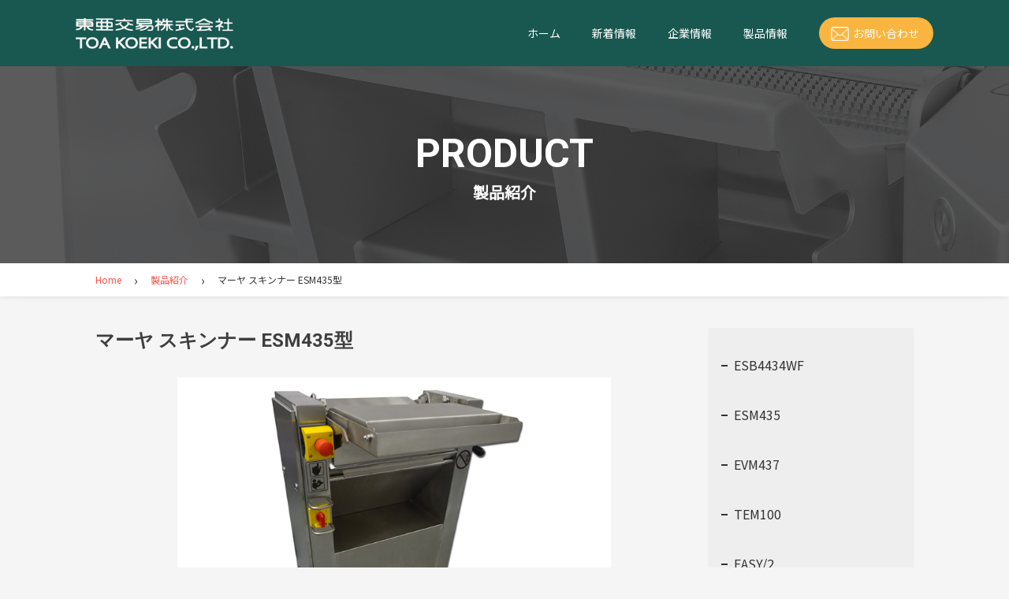

--- FILE ---
content_type: text/html; charset=UTF-8
request_url: https://toa-koeki.co.jp/product/esm435
body_size: 8572
content:
<!DOCTYPE html>
<html lang="ja">
<head>
<meta charset="UTF-8">

<meta http-equiv="X-UA-Compatible" content="IE=edge">
<meta name="viewport" content="width=device-width,initial-scale=1.0,minimum-scale=1.0">
<meta name="format-detection" content="telephone=no">
<link rel="stylesheet" href="https://unpkg.com/ress/dist/ress.min.css">
<link rel="stylesheet" href="https://toa-koeki.co.jp/securewp/wp-content/themes/toa-koeki/css/style.css">
<link rel="stylesheet" href="https://toa-koeki.co.jp/securewp/wp-content/themes/toa-koeki/css/swiper.min.css">
<link rel="stylesheet" href="https://toa-koeki.co.jp/securewp/wp-content/themes/toa-koeki/slick/slick-theme.css">
<link rel="stylesheet" href="https://toa-koeki.co.jp/securewp/wp-content/themes/toa-koeki/slick/slick.css">
<link href="https://fonts.googleapis.com/css2?family=Noto+Sans+JP&family=Roboto:wght@400;700&display=swap" rel="stylesheet">
<link rel="icon" href="favicon.ico">
<meta name="description" content="東亜交易株式会社では食品加工機械の輸入・販売、世界有数の食品加工機械メーカーの輸入代理店、国内市場へ最新食品加工機器の紹介を行っております.">
<meta name="keywords" content="成形機, 食品加工, プロバイザー, マーヤ, 東亜交易"/>
<link rel="stylesheet" href="https://maxcdn.bootstrapcdn.com/font-awesome/4.4.0/css/font-awesome.min.css">
<link rel="stylesheet" href="https://use.fontawesome.com/releases/v5.6.4/css/all.css">
<script src="https://ajax.googleapis.com/ajax/libs/jquery/3.4.1/jquery.min.js"></script>

		<!-- All in One SEO 4.8.8 - aioseo.com -->
		<title>マーヤ スキンナー ESM435型 | 東亜交易株式会社</title>
	<meta name="robots" content="max-image-preview:large" />
	<link rel="canonical" href="https://toa-koeki.co.jp/product/esm435" />
	<meta name="generator" content="All in One SEO (AIOSEO) 4.8.8" />
		<meta property="og:locale" content="ja_JP" />
		<meta property="og:site_name" content="東亜交易株式会社 | Just another WordPress site" />
		<meta property="og:type" content="article" />
		<meta property="og:title" content="マーヤ スキンナー ESM435型 | 東亜交易株式会社" />
		<meta property="og:url" content="https://toa-koeki.co.jp/product/esm435" />
		<meta property="article:published_time" content="2020-06-09T07:40:43+00:00" />
		<meta property="article:modified_time" content="2020-10-26T08:22:20+00:00" />
		<meta name="twitter:card" content="summary" />
		<meta name="twitter:title" content="マーヤ スキンナー ESM435型 | 東亜交易株式会社" />
		<script type="application/ld+json" class="aioseo-schema">
			{"@context":"https:\/\/schema.org","@graph":[{"@type":"BreadcrumbList","@id":"https:\/\/toa-koeki.co.jp\/product\/esm435#breadcrumblist","itemListElement":[{"@type":"ListItem","@id":"https:\/\/toa-koeki.co.jp#listItem","position":1,"name":"\u30db\u30fc\u30e0","item":"https:\/\/toa-koeki.co.jp","nextItem":{"@type":"ListItem","@id":"https:\/\/toa-koeki.co.jp\/maker\/maja#listItem","name":"Maja"}},{"@type":"ListItem","@id":"https:\/\/toa-koeki.co.jp\/maker\/maja#listItem","position":2,"name":"Maja","item":"https:\/\/toa-koeki.co.jp\/maker\/maja","nextItem":{"@type":"ListItem","@id":"https:\/\/toa-koeki.co.jp\/product\/esm435#listItem","name":"\u30de\u30fc\u30e4 \u30b9\u30ad\u30f3\u30ca\u30fc ESM435\u578b"},"previousItem":{"@type":"ListItem","@id":"https:\/\/toa-koeki.co.jp#listItem","name":"\u30db\u30fc\u30e0"}},{"@type":"ListItem","@id":"https:\/\/toa-koeki.co.jp\/product\/esm435#listItem","position":3,"name":"\u30de\u30fc\u30e4 \u30b9\u30ad\u30f3\u30ca\u30fc ESM435\u578b","previousItem":{"@type":"ListItem","@id":"https:\/\/toa-koeki.co.jp\/maker\/maja#listItem","name":"Maja"}}]},{"@type":"ItemPage","@id":"https:\/\/toa-koeki.co.jp\/product\/esm435#itempage","url":"https:\/\/toa-koeki.co.jp\/product\/esm435","name":"\u30de\u30fc\u30e4 \u30b9\u30ad\u30f3\u30ca\u30fc ESM435\u578b | \u6771\u4e9c\u4ea4\u6613\u682a\u5f0f\u4f1a\u793e","inLanguage":"ja","isPartOf":{"@id":"https:\/\/toa-koeki.co.jp\/#website"},"breadcrumb":{"@id":"https:\/\/toa-koeki.co.jp\/product\/esm435#breadcrumblist"},"datePublished":"2020-06-09T16:40:43+09:00","dateModified":"2020-10-26T17:22:20+09:00"},{"@type":"Organization","@id":"https:\/\/toa-koeki.co.jp\/#organization","name":"\u6771\u4e9c\u4ea4\u6613\u682a\u5f0f\u4f1a\u793e","description":"Just another WordPress site","url":"https:\/\/toa-koeki.co.jp\/"},{"@type":"WebSite","@id":"https:\/\/toa-koeki.co.jp\/#website","url":"https:\/\/toa-koeki.co.jp\/","name":"\u6771\u4e9c\u4ea4\u6613\u682a\u5f0f\u4f1a\u793e","description":"Just another WordPress site","inLanguage":"ja","publisher":{"@id":"https:\/\/toa-koeki.co.jp\/#organization"}}]}
		</script>
		<!-- All in One SEO -->

<link rel='dns-prefetch' href='//www.google.com' />
<link rel='dns-prefetch' href='//s.w.org' />
		<script type="text/javascript">
			window._wpemojiSettings = {"baseUrl":"https:\/\/s.w.org\/images\/core\/emoji\/13.0.1\/72x72\/","ext":".png","svgUrl":"https:\/\/s.w.org\/images\/core\/emoji\/13.0.1\/svg\/","svgExt":".svg","source":{"concatemoji":"https:\/\/toa-koeki.co.jp\/securewp\/wp-includes\/js\/wp-emoji-release.min.js?ver=5.7.2"}};
			!function(e,a,t){var n,r,o,i=a.createElement("canvas"),p=i.getContext&&i.getContext("2d");function s(e,t){var a=String.fromCharCode;p.clearRect(0,0,i.width,i.height),p.fillText(a.apply(this,e),0,0);e=i.toDataURL();return p.clearRect(0,0,i.width,i.height),p.fillText(a.apply(this,t),0,0),e===i.toDataURL()}function c(e){var t=a.createElement("script");t.src=e,t.defer=t.type="text/javascript",a.getElementsByTagName("head")[0].appendChild(t)}for(o=Array("flag","emoji"),t.supports={everything:!0,everythingExceptFlag:!0},r=0;r<o.length;r++)t.supports[o[r]]=function(e){if(!p||!p.fillText)return!1;switch(p.textBaseline="top",p.font="600 32px Arial",e){case"flag":return s([127987,65039,8205,9895,65039],[127987,65039,8203,9895,65039])?!1:!s([55356,56826,55356,56819],[55356,56826,8203,55356,56819])&&!s([55356,57332,56128,56423,56128,56418,56128,56421,56128,56430,56128,56423,56128,56447],[55356,57332,8203,56128,56423,8203,56128,56418,8203,56128,56421,8203,56128,56430,8203,56128,56423,8203,56128,56447]);case"emoji":return!s([55357,56424,8205,55356,57212],[55357,56424,8203,55356,57212])}return!1}(o[r]),t.supports.everything=t.supports.everything&&t.supports[o[r]],"flag"!==o[r]&&(t.supports.everythingExceptFlag=t.supports.everythingExceptFlag&&t.supports[o[r]]);t.supports.everythingExceptFlag=t.supports.everythingExceptFlag&&!t.supports.flag,t.DOMReady=!1,t.readyCallback=function(){t.DOMReady=!0},t.supports.everything||(n=function(){t.readyCallback()},a.addEventListener?(a.addEventListener("DOMContentLoaded",n,!1),e.addEventListener("load",n,!1)):(e.attachEvent("onload",n),a.attachEvent("onreadystatechange",function(){"complete"===a.readyState&&t.readyCallback()})),(n=t.source||{}).concatemoji?c(n.concatemoji):n.wpemoji&&n.twemoji&&(c(n.twemoji),c(n.wpemoji)))}(window,document,window._wpemojiSettings);
		</script>
		<style type="text/css">
img.wp-smiley,
img.emoji {
	display: inline !important;
	border: none !important;
	box-shadow: none !important;
	height: 1em !important;
	width: 1em !important;
	margin: 0 .07em !important;
	vertical-align: -0.1em !important;
	background: none !important;
	padding: 0 !important;
}
</style>
	<link rel='stylesheet' id='wp-block-library-css'  href='https://toa-koeki.co.jp/securewp/wp-includes/css/dist/block-library/style.min.css?ver=5.7.2' type='text/css' media='all' />
<link rel='stylesheet' id='contact-form-7-css'  href='https://toa-koeki.co.jp/securewp/wp-content/plugins/contact-form-7/includes/css/styles.css?ver=5.4.1' type='text/css' media='all' />
<link rel='stylesheet' id='wp-pagenavi-css'  href='https://toa-koeki.co.jp/securewp/wp-content/plugins/wp-pagenavi/pagenavi-css.css?ver=2.70' type='text/css' media='all' />
<link rel="https://api.w.org/" href="https://toa-koeki.co.jp/wp-json/" /><link rel="alternate" type="application/json" href="https://toa-koeki.co.jp/wp-json/wp/v2/product/548" /><link rel="alternate" type="application/json+oembed" href="https://toa-koeki.co.jp/wp-json/oembed/1.0/embed?url=https%3A%2F%2Ftoa-koeki.co.jp%2Fproduct%2Fesm435" />
<link rel="alternate" type="text/xml+oembed" href="https://toa-koeki.co.jp/wp-json/oembed/1.0/embed?url=https%3A%2F%2Ftoa-koeki.co.jp%2Fproduct%2Fesm435&#038;format=xml" />
</head>
<body>

<!-- ▼▼ヘッダー ▼▼ -->
<header class="header pc-only">
		<div class="header-inner">
			<h1 id="top" class="top-logo"><a href="https://toa-koeki.co.jp"><img src="https://toa-koeki.co.jp/securewp/wp-content/themes/toa-koeki/images/header_logo.png" alt="東亜交易株式会社"></a></h1>
			<nav class="nav-area">
				<ul class="nav-list">
					<li class="list_text"><a href="https://toa-koeki.co.jp">ホーム</a></li>
					<li class="list_text"><a href="https://toa-koeki.co.jp/new-info">新着情報</a></li>
					<li class="list_text"><a href="https://toa-koeki.co.jp/company">企業情報</a></li>
					<li class="list_text"><a href="https://toa-koeki.co.jp/product">製品情報</a></li>
					<li class="header_contact"><a href="https://toa-koeki.co.jp/contact">お問い合わせ</a></li>
				</ul>
			</nav>
		</div>
	</header>	
	
	<div class="sp-header sp-only">	
		<div class="sp-header-container">
			<div class="sp-header-top">
				<div class="top-inner">
					<div class="sp-logo"><a href="https://toa-koeki.co.jp"><img src="https://toa-koeki.co.jp/securewp/wp-content/themes/toa-koeki/images/header_logo.png" alt="東亜交易株式会社"></a></div>
					<!-- line -->
					
						<div class="Toggle">
								<div class="toggle-span"></div>
								<div class="toggle-span02"></div>
								<div class="toggle-span03"></div>
						</div>
					
					<!-- //line -->
			</div>	
			</div>	
			<div class="NavMenu">
				<div class="wrapper">	
					<div id="accordion" class="accordion-container">
						<div class="normal-title"><a href="https://toa-koeki.co.jp">ホーム</a></div>
						<div class="normal-title"><a href="https://toa-koeki.co.jp/news">新着情報</a></div>
						<div class="normal-title"><a href="https://toa-koeki.co.jp/company">企業情報</a></div>
						<div class="accordion-title">製品情報</div>
						  <div class="accordion-content">
							 <p><a href="https://toa-koeki.co.jp/product">取扱メーカー一覧</a></p>
							  <p class="nav_content_list"><a href="https://toa-koeki.co.jp/product#maja">マーヤ</a></p>
								<p class="nav_content_list"><a href="https://toa-koeki.co.jp/product#weiler">ワイラー</a></p>
							  <p class="nav_content_list"><a href="https://toa-koeki.co.jp/product#beehive">ビーハイブ</a></p>
							 <p class="nav_content_list"><a href="https://toa-koeki.co.jp/product#formax">フォーマックス</a></p>
							  <p class="nav_content_list"><a href="https://toa-koeki.co.jp/product#hoegger">ホエガー</a></p>
							  <p class="nav_content_list"><a href="https://toa-koeki.co.jp/product#bettcher">ベッチャー</a></p>
							  <p class="nav_content_list"><a href="https://toa-koeki.co.jp/product#vmk">VMK </a></p>
							  <p class="nav_content_list"><a href="https://toa-koeki.co.jp/product#pisces">パイシーズVMK</a></p>
<p class="nav_content_list"><a href="https://toa-koeki.co.jp/product#atlanta">キャスコ シャープテック</a></p>
							<p class="nav_content_list"><a href="https://toa-koeki.co.jp/product#promax">フードマックス（プロマックス）</a></p>
						  </div>
						<div class="normal-title"><a href="https://toa-koeki.co.jp/contact">お問い合わせ</a></div>		　
					</div>
				</div>
			</div>
		</div>
	</div>	
<!-- ▲▲ ヘッダー ▲▲ -->
<div class="page_single_makers">
<div class="page-title">
<div class="bg-title"></div>
<div class="inner">
<p class="page-title-text">PRODUCT</p>
<p class="page-subtitle">製品紹介</p>
</div>
</div>
<div class="cp_breadcrumb">
<div class="wrapper">
<div class="breadcrumbs" typeof="BreadcrumbList" vocab="https://schema.org/">
    <!-- Breadcrumb NavXT 6.6.0 -->
<span property="itemListElement" typeof="ListItem"><a property="item" typeof="WebPage" title="Go to 東亜交易株式会社." href="https://toa-koeki.co.jp" class="home" ><span property="name">Home</span></a><meta property="position" content="1"></span>&emsp;&rsaquo;&emsp;<span property="itemListElement" typeof="ListItem"><a property="item" typeof="WebPage" title="Go to 製品紹介." href="https://toa-koeki.co.jp/product" class="product-root post post-product" ><span property="name">製品紹介</span></a><meta property="position" content="2"></span>&emsp;&rsaquo;&emsp;<span property="itemListElement" typeof="ListItem"><span property="name" class="post post-product current-item">マーヤ スキンナー ESM435型</span><meta property="url" content="https://toa-koeki.co.jp/product/esm435"><meta property="position" content="3"></span></div>	

</div>
</div>
<div class="product_inner">
<div class="wrapper">
	

	
<div class="main_contents">
<div class="name">マーヤ スキンナー ESM435型</div>
<div class="main_image">
	
<div id="wrap">
  <ul id="slider">
	      <li class="slide-item"><img width="700" height="500" src="https://toa-koeki.co.jp/securewp/wp-content/uploads/2020/10/maja_esm435_1.jpg" class="attachment-large size-large" alt="" loading="lazy" srcset="https://toa-koeki.co.jp/securewp/wp-content/uploads/2020/10/maja_esm435_1.jpg 700w, https://toa-koeki.co.jp/securewp/wp-content/uploads/2020/10/maja_esm435_1-300x214.jpg 300w" sizes="(max-width: 700px) 100vw, 700px" /></li>
    <li class="slide-item"><img width="700" height="500" src="https://toa-koeki.co.jp/securewp/wp-content/uploads/2020/10/maja_esm435_2.jpg" class="attachment-large size-large" alt="" loading="lazy" srcset="https://toa-koeki.co.jp/securewp/wp-content/uploads/2020/10/maja_esm435_2.jpg 700w, https://toa-koeki.co.jp/securewp/wp-content/uploads/2020/10/maja_esm435_2-300x214.jpg 300w" sizes="(max-width: 700px) 100vw, 700px" /></li>
    <li class="slide-item"><img width="700" height="500" src="https://toa-koeki.co.jp/securewp/wp-content/uploads/2020/10/maja_esm435_3.jpg" class="attachment-large size-large" alt="" loading="lazy" srcset="https://toa-koeki.co.jp/securewp/wp-content/uploads/2020/10/maja_esm435_3.jpg 700w, https://toa-koeki.co.jp/securewp/wp-content/uploads/2020/10/maja_esm435_3-300x214.jpg 300w" sizes="(max-width: 700px) 100vw, 700px" /></li>
    <li class="slide-item"><img width="700" height="500" src="https://toa-koeki.co.jp/securewp/wp-content/uploads/2020/10/maja_esm435_4.jpg" class="attachment-large size-large" alt="" loading="lazy" srcset="https://toa-koeki.co.jp/securewp/wp-content/uploads/2020/10/maja_esm435_4.jpg 700w, https://toa-koeki.co.jp/securewp/wp-content/uploads/2020/10/maja_esm435_4-300x214.jpg 300w" sizes="(max-width: 700px) 100vw, 700px" /></li>
  </ul>
  <ul id="thumbnail-list">
      <li class="thumbnail-item"><img width="150" height="150" src="https://toa-koeki.co.jp/securewp/wp-content/uploads/2020/10/maja_esm435_1-150x150.jpg" class="attachment-thumbnail size-thumbnail" alt="" loading="lazy" /></li>
      <li class="thumbnail-item"><img width="150" height="150" src="https://toa-koeki.co.jp/securewp/wp-content/uploads/2020/10/maja_esm435_2-150x150.jpg" class="attachment-thumbnail size-thumbnail" alt="" loading="lazy" /></li>
      <li class="thumbnail-item"><img width="150" height="150" src="https://toa-koeki.co.jp/securewp/wp-content/uploads/2020/10/maja_esm435_3-150x150.jpg" class="attachment-thumbnail size-thumbnail" alt="" loading="lazy" /></li>
      <li class="thumbnail-item"><img width="150" height="150" src="https://toa-koeki.co.jp/securewp/wp-content/uploads/2020/10/maja_esm435_4-150x150.jpg" class="attachment-thumbnail size-thumbnail" alt="" loading="lazy" /></li>
	
  </ul>
</div>	

</div>
<div class="main_text">
<p class="title">概要</p>
<p>中･大規模加工場向け用スキンナー<br />
カット肉、豚頭、脂肪削ぎなどに最適な万能機。皮厚調整６㎜までレバー操作で簡単にセットできます。キャスター付で簡単に移動でき、分解/洗浄も工具いらずで短時間でＯＫ。フットスイッチによりカット時のみ稼動するため安全性を高めると共に静寂さを保ち、作業者の疲労を軽減します。</p>
</div>
	
<div class="main_text">
<p class="title">用途</p>
<!-- <p>（畜産）<br />
豚頭の皮剥き<br />
肉全般の脂削ぎ　等々<br />
（水産）<br />
鯛皮剥き(ウロコ付)<br />
鮭皮剥き(ディープスキン)　等々</p>
 -->
 <p>（畜産）<br />
豚頭の皮剥き<br />
肉全般の脂削ぎ　等々<br />
（水産）<br />
鯛皮剥き(ウロコ付)<br />
鮭皮剥き(ディープスキン)　等々</p>	

	
</div>
	
<div class="main_text">
<p class="title">カタログ</p>	
<p class="pdf_link"><a href="https://toa-koeki.co.jp/securewp/wp-content/uploads/2020/10/a81a055a6d42000aa6a7abadc33e178d.pdf" target="_blank">マーヤ スキンナー ESM435カタログpdf</a></p>
	
</div>
</div>

<div class="sidebar_area">
<div class="other_list sp-pruduct-only">このメーカーの取扱製品</div>
<ul>	
 <li><a href="https://toa-koeki.co.jp/product/product-755">ESB4434WF</a></li>

 <li><a href="https://toa-koeki.co.jp/product/esm435">ESM435</a></li>

 <li><a href="https://toa-koeki.co.jp/product/evm437">EVM437</a></li>

 <li><a href="https://toa-koeki.co.jp/product/tem100">TEM100</a></li>

 <li><a href="https://toa-koeki.co.jp/product/easy2">EASY/2</a></li>

 <li><a href="https://toa-koeki.co.jp/product/esb4434">ESB4434/1</a></li>

 <li><a href="https://toa-koeki.co.jp/product/esb44341v">ESB4434/1V</a></li>

 <li><a href="https://toa-koeki.co.jp/product/esm5550">ESM5550</a></li>

 <li><a href="https://toa-koeki.co.jp/product/evm50045006">EVM5004/5006</a></li>

 <li><a href="https://toa-koeki.co.jp/product/bxaplus434-bxaplus554">BXAplus434/BXAplus554</a></li>

</ul> 
</div>	

</div>  <!--//wrapper-->
<div class="btn single_product"><a href="https://toa-koeki.co.jp/product" class="back_btn">製品情報へ戻る</a></div>
</div>  <!--//product_inner-->
</div> <!--//page_maker-->
<!-- //製品個別ページ-->

<div id="contact">
	<div class="contact-inner wrapper">
		<div class="contact_bg">
			<div class="section-title">
				<h2>CONTACT<br></h2>
				<div class="subtitle">導入のご検討・ご相談はこちらから</div>
			</div>
			<div class="contact_link">
				<div class="contact_tel"><a href="tel:03-3220-2411">03-3220-2411</a></div>
				<div class="contact_mail"><a href="https://toa-koeki.co.jp/contact">お問い合わせフォーム</a></div>
			</div>
		</div>
	</div>  <!--//contact-inner-->
</div> <!--//contact-->
<footer class="footer wrapper">
			<div class="footer-inner">
				<div class="footer_contents">
					<div class="address_area">
						<div class="footer-logo"><a href="https://toa-koeki.co.jp"><img src="https://toa-koeki.co.jp/securewp/wp-content/themes/toa-koeki/images/footer_logo.png" alt="東亜交易株式会社"></a></div>
						<p class="address_text pc-only">〒167-0051 東京都杉並区荻窪4-29-10 中田第2ビル<br><a href="tel:03-3220-2411">TEL：03-3220-2411</a>  FAX：03-3220-2424</p>
						<p class="address_text sp-only">〒167-0051 東京都杉並区荻窪4-29-10 中田第2ビル<br><a href="tel:03-3220-2411">TEL：03-3220-2411</a><br class="sp-only">FAX：03-3220-2424</p>
					</div>
					<div class="footer_nav">
						<nav class="nav-area">
							<ul class="nav-list">
								<li><a href="https://toa-koeki.co.jp/new-info">新着情報</a></li>
								<li><a href="https://toa-koeki.co.jp/company">企業情報</a></li>
								<li><a href="https://toa-koeki.co.jp/product">製品情報</a></li>
								<li><a href="https://toa-koeki.co.jp/privacy-policy">プライバシーポリシー</a></li>
							</ul>
						</nav>
					</div>
				</div>　　<!--footer_contents-->
				<p class="footer-note">このサイトはreCAPTCHAによって保護されており、Googleの<a href ="https://policies.google.com/privacy">プライバシーポリシー</a>と<a href ="https://policies.google.com/terms">利用規約</a>が適用されます。 </p>
			</div>　　 <!--footer_inner-->
</footer>
<div class="copyright"><small>Copyright (C) 2020 TOA KOEKI CO.,LTD. All Rights Reserved.</small></div>	
	<!--pagetop-->	
<!-- 	<div class="page-top">
		<img src="https://toa-koeki.co.jp/securewp/wp-content/themes/toa-koeki/images/top-btn.png" alt="トップへ戻る">	
	</div> -->

<div id="page_top"><a href="#"></a></div>

	<!--//pagetop-->
	
<!-- </div>	 -->
<script>
	$(function () {
    var topBtn = $(".page-top");
    topBtn.hide();
    //スクロールが500に達したらボタン表示
    $(window).scroll(function () {
        if ($(this).scrollTop() > 500) {
            topBtn.fadeIn();
        } else {
            topBtn.fadeOut();
        }
    });
    //スルスルっとスクロールでトップへもどる
    topBtn.click(function () {
        $('body,html').animate({
            scrollTop: 0
        }, 500);
        return false;
    });
});
</script>

<script>
$(function(){
  var pagetop = $('#page_top');
  // ボタン非表示
  pagetop.hide();
  // 100px スクロールしたらボタン表示
  $(window).scroll(function () {
     if ($(this).scrollTop() > 100) {
          pagetop.fadeIn();
     } else {
          pagetop.fadeOut();
     }
  });
  pagetop.click(function () {
     $('body, html').animate({ scrollTop: 0 }, 500);
     return false;
  });
});



</script>

<script>
jQuery(function ($) {
		  //コンテンツを非表示に
		  $(".accordion-content").css("display", "none");

		  //タイトルがクリックされたら
		  $(".accordion-title").click(function () {
			//".open"はaccordion-titleでもOK
			//クリックしたaccordion-title以外の全てのopenを取る
			$(".accordion-title").not(this).removeClass("open");
			//クリックされたtitle以外のcontentを閉じる
			$(".accordion-title").not(this).next().slideUp(300);
			//thisにopenクラスを付与
			$(this).toggleClass("open");
			//thisのcontentを展開、開いていれば閉じる
			$(this).next().slideToggle(300);
		  });
		});
$(function () {
		  $('.Toggle').click(function () {
			$(this).toggleClass('active');

			if ($(this).hasClass('active')) {
				$('.NavMenu').addClass('active');
				$('.NavMenu').fadeIn(500);
				$("html,body").addClass("is-fixed");
			} else {
				$('.NavMenu').removeClass('active');
				$('.NavMenu').fadeOut(500);
				$("html,body").removeClass("is-fixed");
				$('.accordion-title').removeClass('open');
				$(".accordion-content").css("display", "none");
			}
		  });

		  $('.navmenu-a').click(function () {
			$('.NavMenu').removeClass('active');
			$('.NavMenu').fadeOut(1000);
			$('.Toggle').removeClass('active');
		  });
	
			  $(".nav_content_list a").on("click", function() {
			$(".Toggle").removeClass("active");
			$('.NavMenu').removeClass('active');
			$(".accordion-content").css("display", "none");
			$('.NavMenu').css("display", "none");
		});

	

	
//     $(".nav_content_list a").on("click", function() {
// 			$(".Toggle").removeClass("active");
// 			$('.NavMenu').removeClass('active');
// 			$(".accordion-content").css("display", "none");
// 			$('.NavMenu').css("display", "none");
// 		});
  

	
		});	
</script>
	
<!-- メインスライド　フェード-->

<script>
$(function(){
  $('.page_makers a[href^="#"]').click(function(){
    var speed = 500;
    var href= $(this).attr("href");
    var target = $(href == "#" || href == "" ? 'html' : href);
    var position = target.offset().top;
    $("html, body").animate({scrollTop:position}, speed, "swing");
    return false;
  });
});
</script>

<script type='text/javascript' src='https://toa-koeki.co.jp/securewp/wp-includes/js/dist/vendor/wp-polyfill.min.js?ver=7.4.4' id='wp-polyfill-js'></script>
<script type='text/javascript' id='wp-polyfill-js-after'>
( 'fetch' in window ) || document.write( '<script src="https://toa-koeki.co.jp/securewp/wp-includes/js/dist/vendor/wp-polyfill-fetch.min.js?ver=3.0.0"></scr' + 'ipt>' );( document.contains ) || document.write( '<script src="https://toa-koeki.co.jp/securewp/wp-includes/js/dist/vendor/wp-polyfill-node-contains.min.js?ver=3.42.0"></scr' + 'ipt>' );( window.DOMRect ) || document.write( '<script src="https://toa-koeki.co.jp/securewp/wp-includes/js/dist/vendor/wp-polyfill-dom-rect.min.js?ver=3.42.0"></scr' + 'ipt>' );( window.URL && window.URL.prototype && window.URLSearchParams ) || document.write( '<script src="https://toa-koeki.co.jp/securewp/wp-includes/js/dist/vendor/wp-polyfill-url.min.js?ver=3.6.4"></scr' + 'ipt>' );( window.FormData && window.FormData.prototype.keys ) || document.write( '<script src="https://toa-koeki.co.jp/securewp/wp-includes/js/dist/vendor/wp-polyfill-formdata.min.js?ver=3.0.12"></scr' + 'ipt>' );( Element.prototype.matches && Element.prototype.closest ) || document.write( '<script src="https://toa-koeki.co.jp/securewp/wp-includes/js/dist/vendor/wp-polyfill-element-closest.min.js?ver=2.0.2"></scr' + 'ipt>' );( 'objectFit' in document.documentElement.style ) || document.write( '<script src="https://toa-koeki.co.jp/securewp/wp-includes/js/dist/vendor/wp-polyfill-object-fit.min.js?ver=2.3.4"></scr' + 'ipt>' );
</script>
<script type='text/javascript' id='contact-form-7-js-extra'>
/* <![CDATA[ */
var wpcf7 = {"api":{"root":"https:\/\/toa-koeki.co.jp\/wp-json\/","namespace":"contact-form-7\/v1"}};
/* ]]> */
</script>
<script type='text/javascript' src='https://toa-koeki.co.jp/securewp/wp-content/plugins/contact-form-7/includes/js/index.js?ver=5.4.1' id='contact-form-7-js'></script>
<script type='text/javascript' src='https://www.google.com/recaptcha/api.js?render=6LeXPT8aAAAAAMM5PyzwRuBmwBg3tEpEDZe0tue7&#038;ver=3.0' id='google-recaptcha-js'></script>
<script type='text/javascript' id='wpcf7-recaptcha-js-extra'>
/* <![CDATA[ */
var wpcf7_recaptcha = {"sitekey":"6LeXPT8aAAAAAMM5PyzwRuBmwBg3tEpEDZe0tue7","actions":{"homepage":"homepage","contactform":"contactform"}};
/* ]]> */
</script>
<script type='text/javascript' src='https://toa-koeki.co.jp/securewp/wp-content/plugins/contact-form-7/modules/recaptcha/index.js?ver=5.4.1' id='wpcf7-recaptcha-js'></script>
<script type='text/javascript' src='https://toa-koeki.co.jp/securewp/wp-includes/js/wp-embed.min.js?ver=5.7.2' id='wp-embed-js'></script>
	
<script src="https://toa-koeki.co.jp/securewp/wp-content/themes/toa-koeki/js/swiper.min.js"></script>
<script src="https://toa-koeki.co.jp/securewp/wp-content/themes/toa-koeki/js/slick.min.js"></script>
<!-- 製品個別ページ-->
<script>
   //サムネイル
var sliderThumbnail = new Swiper('.slider-thumbnail', {
  slidesPerView: 4,
  freeMode: true,
	autoHeight: true,
  watchSlidesVisibility: true,
  watchSlidesProgress: true,
});

//スライダー
var slider = new Swiper('.slider', {
  navigation: {
    nextEl: '.swiper-button-next',
    prevEl: '.swiper-button-prev',
  },
  thumbs: {
    swiper: sliderThumbnail
  }
});
  </script>

<script>
	
		$(function(){
  var slider = "#slider"; 
  var thumbnailItem = "#thumbnail-list .thumbnail-item"; 
  
  
  $(thumbnailItem).each(function(){
   var index = $(thumbnailItem).index(this);
   $(this).attr("data-index",index);
  });
  
  
  $(slider).on('init',function(event,slick){
   var index = $(".slide-item.slick-slide.slick-current").attr("data-slick-index");
   $(thumbnailItem+'[data-index="'+index+'"]').addClass("thumbnail-current");
  });

  
  $(slider).slick({
    autoplay: false,
    arrows: false,
    fade: true,
    infinite: false 
  });
  
  $(thumbnailItem).on('click',function(){
    var index = $(this).attr("data-index");
    $(slider).slick("slickGoTo",index,false);
  });
  
  
  $(slider).on('beforeChange',function(event,slick, currentSlide,nextSlide){
    $(thumbnailItem).each(function(){
      $(this).removeClass("thumbnail-current");
    });
    $(thumbnailItem+'[data-index="'+nextSlide+'"]').addClass("thumbnail-current");
  });
});
	</script>
</body>
</html>

--- FILE ---
content_type: text/html; charset=utf-8
request_url: https://www.google.com/recaptcha/api2/anchor?ar=1&k=6LeXPT8aAAAAAMM5PyzwRuBmwBg3tEpEDZe0tue7&co=aHR0cHM6Ly90b2Eta29la2kuY28uanA6NDQz&hl=en&v=PoyoqOPhxBO7pBk68S4YbpHZ&size=invisible&anchor-ms=20000&execute-ms=30000&cb=f80xzwqbgsbv
body_size: 49012
content:
<!DOCTYPE HTML><html dir="ltr" lang="en"><head><meta http-equiv="Content-Type" content="text/html; charset=UTF-8">
<meta http-equiv="X-UA-Compatible" content="IE=edge">
<title>reCAPTCHA</title>
<style type="text/css">
/* cyrillic-ext */
@font-face {
  font-family: 'Roboto';
  font-style: normal;
  font-weight: 400;
  font-stretch: 100%;
  src: url(//fonts.gstatic.com/s/roboto/v48/KFO7CnqEu92Fr1ME7kSn66aGLdTylUAMa3GUBHMdazTgWw.woff2) format('woff2');
  unicode-range: U+0460-052F, U+1C80-1C8A, U+20B4, U+2DE0-2DFF, U+A640-A69F, U+FE2E-FE2F;
}
/* cyrillic */
@font-face {
  font-family: 'Roboto';
  font-style: normal;
  font-weight: 400;
  font-stretch: 100%;
  src: url(//fonts.gstatic.com/s/roboto/v48/KFO7CnqEu92Fr1ME7kSn66aGLdTylUAMa3iUBHMdazTgWw.woff2) format('woff2');
  unicode-range: U+0301, U+0400-045F, U+0490-0491, U+04B0-04B1, U+2116;
}
/* greek-ext */
@font-face {
  font-family: 'Roboto';
  font-style: normal;
  font-weight: 400;
  font-stretch: 100%;
  src: url(//fonts.gstatic.com/s/roboto/v48/KFO7CnqEu92Fr1ME7kSn66aGLdTylUAMa3CUBHMdazTgWw.woff2) format('woff2');
  unicode-range: U+1F00-1FFF;
}
/* greek */
@font-face {
  font-family: 'Roboto';
  font-style: normal;
  font-weight: 400;
  font-stretch: 100%;
  src: url(//fonts.gstatic.com/s/roboto/v48/KFO7CnqEu92Fr1ME7kSn66aGLdTylUAMa3-UBHMdazTgWw.woff2) format('woff2');
  unicode-range: U+0370-0377, U+037A-037F, U+0384-038A, U+038C, U+038E-03A1, U+03A3-03FF;
}
/* math */
@font-face {
  font-family: 'Roboto';
  font-style: normal;
  font-weight: 400;
  font-stretch: 100%;
  src: url(//fonts.gstatic.com/s/roboto/v48/KFO7CnqEu92Fr1ME7kSn66aGLdTylUAMawCUBHMdazTgWw.woff2) format('woff2');
  unicode-range: U+0302-0303, U+0305, U+0307-0308, U+0310, U+0312, U+0315, U+031A, U+0326-0327, U+032C, U+032F-0330, U+0332-0333, U+0338, U+033A, U+0346, U+034D, U+0391-03A1, U+03A3-03A9, U+03B1-03C9, U+03D1, U+03D5-03D6, U+03F0-03F1, U+03F4-03F5, U+2016-2017, U+2034-2038, U+203C, U+2040, U+2043, U+2047, U+2050, U+2057, U+205F, U+2070-2071, U+2074-208E, U+2090-209C, U+20D0-20DC, U+20E1, U+20E5-20EF, U+2100-2112, U+2114-2115, U+2117-2121, U+2123-214F, U+2190, U+2192, U+2194-21AE, U+21B0-21E5, U+21F1-21F2, U+21F4-2211, U+2213-2214, U+2216-22FF, U+2308-230B, U+2310, U+2319, U+231C-2321, U+2336-237A, U+237C, U+2395, U+239B-23B7, U+23D0, U+23DC-23E1, U+2474-2475, U+25AF, U+25B3, U+25B7, U+25BD, U+25C1, U+25CA, U+25CC, U+25FB, U+266D-266F, U+27C0-27FF, U+2900-2AFF, U+2B0E-2B11, U+2B30-2B4C, U+2BFE, U+3030, U+FF5B, U+FF5D, U+1D400-1D7FF, U+1EE00-1EEFF;
}
/* symbols */
@font-face {
  font-family: 'Roboto';
  font-style: normal;
  font-weight: 400;
  font-stretch: 100%;
  src: url(//fonts.gstatic.com/s/roboto/v48/KFO7CnqEu92Fr1ME7kSn66aGLdTylUAMaxKUBHMdazTgWw.woff2) format('woff2');
  unicode-range: U+0001-000C, U+000E-001F, U+007F-009F, U+20DD-20E0, U+20E2-20E4, U+2150-218F, U+2190, U+2192, U+2194-2199, U+21AF, U+21E6-21F0, U+21F3, U+2218-2219, U+2299, U+22C4-22C6, U+2300-243F, U+2440-244A, U+2460-24FF, U+25A0-27BF, U+2800-28FF, U+2921-2922, U+2981, U+29BF, U+29EB, U+2B00-2BFF, U+4DC0-4DFF, U+FFF9-FFFB, U+10140-1018E, U+10190-1019C, U+101A0, U+101D0-101FD, U+102E0-102FB, U+10E60-10E7E, U+1D2C0-1D2D3, U+1D2E0-1D37F, U+1F000-1F0FF, U+1F100-1F1AD, U+1F1E6-1F1FF, U+1F30D-1F30F, U+1F315, U+1F31C, U+1F31E, U+1F320-1F32C, U+1F336, U+1F378, U+1F37D, U+1F382, U+1F393-1F39F, U+1F3A7-1F3A8, U+1F3AC-1F3AF, U+1F3C2, U+1F3C4-1F3C6, U+1F3CA-1F3CE, U+1F3D4-1F3E0, U+1F3ED, U+1F3F1-1F3F3, U+1F3F5-1F3F7, U+1F408, U+1F415, U+1F41F, U+1F426, U+1F43F, U+1F441-1F442, U+1F444, U+1F446-1F449, U+1F44C-1F44E, U+1F453, U+1F46A, U+1F47D, U+1F4A3, U+1F4B0, U+1F4B3, U+1F4B9, U+1F4BB, U+1F4BF, U+1F4C8-1F4CB, U+1F4D6, U+1F4DA, U+1F4DF, U+1F4E3-1F4E6, U+1F4EA-1F4ED, U+1F4F7, U+1F4F9-1F4FB, U+1F4FD-1F4FE, U+1F503, U+1F507-1F50B, U+1F50D, U+1F512-1F513, U+1F53E-1F54A, U+1F54F-1F5FA, U+1F610, U+1F650-1F67F, U+1F687, U+1F68D, U+1F691, U+1F694, U+1F698, U+1F6AD, U+1F6B2, U+1F6B9-1F6BA, U+1F6BC, U+1F6C6-1F6CF, U+1F6D3-1F6D7, U+1F6E0-1F6EA, U+1F6F0-1F6F3, U+1F6F7-1F6FC, U+1F700-1F7FF, U+1F800-1F80B, U+1F810-1F847, U+1F850-1F859, U+1F860-1F887, U+1F890-1F8AD, U+1F8B0-1F8BB, U+1F8C0-1F8C1, U+1F900-1F90B, U+1F93B, U+1F946, U+1F984, U+1F996, U+1F9E9, U+1FA00-1FA6F, U+1FA70-1FA7C, U+1FA80-1FA89, U+1FA8F-1FAC6, U+1FACE-1FADC, U+1FADF-1FAE9, U+1FAF0-1FAF8, U+1FB00-1FBFF;
}
/* vietnamese */
@font-face {
  font-family: 'Roboto';
  font-style: normal;
  font-weight: 400;
  font-stretch: 100%;
  src: url(//fonts.gstatic.com/s/roboto/v48/KFO7CnqEu92Fr1ME7kSn66aGLdTylUAMa3OUBHMdazTgWw.woff2) format('woff2');
  unicode-range: U+0102-0103, U+0110-0111, U+0128-0129, U+0168-0169, U+01A0-01A1, U+01AF-01B0, U+0300-0301, U+0303-0304, U+0308-0309, U+0323, U+0329, U+1EA0-1EF9, U+20AB;
}
/* latin-ext */
@font-face {
  font-family: 'Roboto';
  font-style: normal;
  font-weight: 400;
  font-stretch: 100%;
  src: url(//fonts.gstatic.com/s/roboto/v48/KFO7CnqEu92Fr1ME7kSn66aGLdTylUAMa3KUBHMdazTgWw.woff2) format('woff2');
  unicode-range: U+0100-02BA, U+02BD-02C5, U+02C7-02CC, U+02CE-02D7, U+02DD-02FF, U+0304, U+0308, U+0329, U+1D00-1DBF, U+1E00-1E9F, U+1EF2-1EFF, U+2020, U+20A0-20AB, U+20AD-20C0, U+2113, U+2C60-2C7F, U+A720-A7FF;
}
/* latin */
@font-face {
  font-family: 'Roboto';
  font-style: normal;
  font-weight: 400;
  font-stretch: 100%;
  src: url(//fonts.gstatic.com/s/roboto/v48/KFO7CnqEu92Fr1ME7kSn66aGLdTylUAMa3yUBHMdazQ.woff2) format('woff2');
  unicode-range: U+0000-00FF, U+0131, U+0152-0153, U+02BB-02BC, U+02C6, U+02DA, U+02DC, U+0304, U+0308, U+0329, U+2000-206F, U+20AC, U+2122, U+2191, U+2193, U+2212, U+2215, U+FEFF, U+FFFD;
}
/* cyrillic-ext */
@font-face {
  font-family: 'Roboto';
  font-style: normal;
  font-weight: 500;
  font-stretch: 100%;
  src: url(//fonts.gstatic.com/s/roboto/v48/KFO7CnqEu92Fr1ME7kSn66aGLdTylUAMa3GUBHMdazTgWw.woff2) format('woff2');
  unicode-range: U+0460-052F, U+1C80-1C8A, U+20B4, U+2DE0-2DFF, U+A640-A69F, U+FE2E-FE2F;
}
/* cyrillic */
@font-face {
  font-family: 'Roboto';
  font-style: normal;
  font-weight: 500;
  font-stretch: 100%;
  src: url(//fonts.gstatic.com/s/roboto/v48/KFO7CnqEu92Fr1ME7kSn66aGLdTylUAMa3iUBHMdazTgWw.woff2) format('woff2');
  unicode-range: U+0301, U+0400-045F, U+0490-0491, U+04B0-04B1, U+2116;
}
/* greek-ext */
@font-face {
  font-family: 'Roboto';
  font-style: normal;
  font-weight: 500;
  font-stretch: 100%;
  src: url(//fonts.gstatic.com/s/roboto/v48/KFO7CnqEu92Fr1ME7kSn66aGLdTylUAMa3CUBHMdazTgWw.woff2) format('woff2');
  unicode-range: U+1F00-1FFF;
}
/* greek */
@font-face {
  font-family: 'Roboto';
  font-style: normal;
  font-weight: 500;
  font-stretch: 100%;
  src: url(//fonts.gstatic.com/s/roboto/v48/KFO7CnqEu92Fr1ME7kSn66aGLdTylUAMa3-UBHMdazTgWw.woff2) format('woff2');
  unicode-range: U+0370-0377, U+037A-037F, U+0384-038A, U+038C, U+038E-03A1, U+03A3-03FF;
}
/* math */
@font-face {
  font-family: 'Roboto';
  font-style: normal;
  font-weight: 500;
  font-stretch: 100%;
  src: url(//fonts.gstatic.com/s/roboto/v48/KFO7CnqEu92Fr1ME7kSn66aGLdTylUAMawCUBHMdazTgWw.woff2) format('woff2');
  unicode-range: U+0302-0303, U+0305, U+0307-0308, U+0310, U+0312, U+0315, U+031A, U+0326-0327, U+032C, U+032F-0330, U+0332-0333, U+0338, U+033A, U+0346, U+034D, U+0391-03A1, U+03A3-03A9, U+03B1-03C9, U+03D1, U+03D5-03D6, U+03F0-03F1, U+03F4-03F5, U+2016-2017, U+2034-2038, U+203C, U+2040, U+2043, U+2047, U+2050, U+2057, U+205F, U+2070-2071, U+2074-208E, U+2090-209C, U+20D0-20DC, U+20E1, U+20E5-20EF, U+2100-2112, U+2114-2115, U+2117-2121, U+2123-214F, U+2190, U+2192, U+2194-21AE, U+21B0-21E5, U+21F1-21F2, U+21F4-2211, U+2213-2214, U+2216-22FF, U+2308-230B, U+2310, U+2319, U+231C-2321, U+2336-237A, U+237C, U+2395, U+239B-23B7, U+23D0, U+23DC-23E1, U+2474-2475, U+25AF, U+25B3, U+25B7, U+25BD, U+25C1, U+25CA, U+25CC, U+25FB, U+266D-266F, U+27C0-27FF, U+2900-2AFF, U+2B0E-2B11, U+2B30-2B4C, U+2BFE, U+3030, U+FF5B, U+FF5D, U+1D400-1D7FF, U+1EE00-1EEFF;
}
/* symbols */
@font-face {
  font-family: 'Roboto';
  font-style: normal;
  font-weight: 500;
  font-stretch: 100%;
  src: url(//fonts.gstatic.com/s/roboto/v48/KFO7CnqEu92Fr1ME7kSn66aGLdTylUAMaxKUBHMdazTgWw.woff2) format('woff2');
  unicode-range: U+0001-000C, U+000E-001F, U+007F-009F, U+20DD-20E0, U+20E2-20E4, U+2150-218F, U+2190, U+2192, U+2194-2199, U+21AF, U+21E6-21F0, U+21F3, U+2218-2219, U+2299, U+22C4-22C6, U+2300-243F, U+2440-244A, U+2460-24FF, U+25A0-27BF, U+2800-28FF, U+2921-2922, U+2981, U+29BF, U+29EB, U+2B00-2BFF, U+4DC0-4DFF, U+FFF9-FFFB, U+10140-1018E, U+10190-1019C, U+101A0, U+101D0-101FD, U+102E0-102FB, U+10E60-10E7E, U+1D2C0-1D2D3, U+1D2E0-1D37F, U+1F000-1F0FF, U+1F100-1F1AD, U+1F1E6-1F1FF, U+1F30D-1F30F, U+1F315, U+1F31C, U+1F31E, U+1F320-1F32C, U+1F336, U+1F378, U+1F37D, U+1F382, U+1F393-1F39F, U+1F3A7-1F3A8, U+1F3AC-1F3AF, U+1F3C2, U+1F3C4-1F3C6, U+1F3CA-1F3CE, U+1F3D4-1F3E0, U+1F3ED, U+1F3F1-1F3F3, U+1F3F5-1F3F7, U+1F408, U+1F415, U+1F41F, U+1F426, U+1F43F, U+1F441-1F442, U+1F444, U+1F446-1F449, U+1F44C-1F44E, U+1F453, U+1F46A, U+1F47D, U+1F4A3, U+1F4B0, U+1F4B3, U+1F4B9, U+1F4BB, U+1F4BF, U+1F4C8-1F4CB, U+1F4D6, U+1F4DA, U+1F4DF, U+1F4E3-1F4E6, U+1F4EA-1F4ED, U+1F4F7, U+1F4F9-1F4FB, U+1F4FD-1F4FE, U+1F503, U+1F507-1F50B, U+1F50D, U+1F512-1F513, U+1F53E-1F54A, U+1F54F-1F5FA, U+1F610, U+1F650-1F67F, U+1F687, U+1F68D, U+1F691, U+1F694, U+1F698, U+1F6AD, U+1F6B2, U+1F6B9-1F6BA, U+1F6BC, U+1F6C6-1F6CF, U+1F6D3-1F6D7, U+1F6E0-1F6EA, U+1F6F0-1F6F3, U+1F6F7-1F6FC, U+1F700-1F7FF, U+1F800-1F80B, U+1F810-1F847, U+1F850-1F859, U+1F860-1F887, U+1F890-1F8AD, U+1F8B0-1F8BB, U+1F8C0-1F8C1, U+1F900-1F90B, U+1F93B, U+1F946, U+1F984, U+1F996, U+1F9E9, U+1FA00-1FA6F, U+1FA70-1FA7C, U+1FA80-1FA89, U+1FA8F-1FAC6, U+1FACE-1FADC, U+1FADF-1FAE9, U+1FAF0-1FAF8, U+1FB00-1FBFF;
}
/* vietnamese */
@font-face {
  font-family: 'Roboto';
  font-style: normal;
  font-weight: 500;
  font-stretch: 100%;
  src: url(//fonts.gstatic.com/s/roboto/v48/KFO7CnqEu92Fr1ME7kSn66aGLdTylUAMa3OUBHMdazTgWw.woff2) format('woff2');
  unicode-range: U+0102-0103, U+0110-0111, U+0128-0129, U+0168-0169, U+01A0-01A1, U+01AF-01B0, U+0300-0301, U+0303-0304, U+0308-0309, U+0323, U+0329, U+1EA0-1EF9, U+20AB;
}
/* latin-ext */
@font-face {
  font-family: 'Roboto';
  font-style: normal;
  font-weight: 500;
  font-stretch: 100%;
  src: url(//fonts.gstatic.com/s/roboto/v48/KFO7CnqEu92Fr1ME7kSn66aGLdTylUAMa3KUBHMdazTgWw.woff2) format('woff2');
  unicode-range: U+0100-02BA, U+02BD-02C5, U+02C7-02CC, U+02CE-02D7, U+02DD-02FF, U+0304, U+0308, U+0329, U+1D00-1DBF, U+1E00-1E9F, U+1EF2-1EFF, U+2020, U+20A0-20AB, U+20AD-20C0, U+2113, U+2C60-2C7F, U+A720-A7FF;
}
/* latin */
@font-face {
  font-family: 'Roboto';
  font-style: normal;
  font-weight: 500;
  font-stretch: 100%;
  src: url(//fonts.gstatic.com/s/roboto/v48/KFO7CnqEu92Fr1ME7kSn66aGLdTylUAMa3yUBHMdazQ.woff2) format('woff2');
  unicode-range: U+0000-00FF, U+0131, U+0152-0153, U+02BB-02BC, U+02C6, U+02DA, U+02DC, U+0304, U+0308, U+0329, U+2000-206F, U+20AC, U+2122, U+2191, U+2193, U+2212, U+2215, U+FEFF, U+FFFD;
}
/* cyrillic-ext */
@font-face {
  font-family: 'Roboto';
  font-style: normal;
  font-weight: 900;
  font-stretch: 100%;
  src: url(//fonts.gstatic.com/s/roboto/v48/KFO7CnqEu92Fr1ME7kSn66aGLdTylUAMa3GUBHMdazTgWw.woff2) format('woff2');
  unicode-range: U+0460-052F, U+1C80-1C8A, U+20B4, U+2DE0-2DFF, U+A640-A69F, U+FE2E-FE2F;
}
/* cyrillic */
@font-face {
  font-family: 'Roboto';
  font-style: normal;
  font-weight: 900;
  font-stretch: 100%;
  src: url(//fonts.gstatic.com/s/roboto/v48/KFO7CnqEu92Fr1ME7kSn66aGLdTylUAMa3iUBHMdazTgWw.woff2) format('woff2');
  unicode-range: U+0301, U+0400-045F, U+0490-0491, U+04B0-04B1, U+2116;
}
/* greek-ext */
@font-face {
  font-family: 'Roboto';
  font-style: normal;
  font-weight: 900;
  font-stretch: 100%;
  src: url(//fonts.gstatic.com/s/roboto/v48/KFO7CnqEu92Fr1ME7kSn66aGLdTylUAMa3CUBHMdazTgWw.woff2) format('woff2');
  unicode-range: U+1F00-1FFF;
}
/* greek */
@font-face {
  font-family: 'Roboto';
  font-style: normal;
  font-weight: 900;
  font-stretch: 100%;
  src: url(//fonts.gstatic.com/s/roboto/v48/KFO7CnqEu92Fr1ME7kSn66aGLdTylUAMa3-UBHMdazTgWw.woff2) format('woff2');
  unicode-range: U+0370-0377, U+037A-037F, U+0384-038A, U+038C, U+038E-03A1, U+03A3-03FF;
}
/* math */
@font-face {
  font-family: 'Roboto';
  font-style: normal;
  font-weight: 900;
  font-stretch: 100%;
  src: url(//fonts.gstatic.com/s/roboto/v48/KFO7CnqEu92Fr1ME7kSn66aGLdTylUAMawCUBHMdazTgWw.woff2) format('woff2');
  unicode-range: U+0302-0303, U+0305, U+0307-0308, U+0310, U+0312, U+0315, U+031A, U+0326-0327, U+032C, U+032F-0330, U+0332-0333, U+0338, U+033A, U+0346, U+034D, U+0391-03A1, U+03A3-03A9, U+03B1-03C9, U+03D1, U+03D5-03D6, U+03F0-03F1, U+03F4-03F5, U+2016-2017, U+2034-2038, U+203C, U+2040, U+2043, U+2047, U+2050, U+2057, U+205F, U+2070-2071, U+2074-208E, U+2090-209C, U+20D0-20DC, U+20E1, U+20E5-20EF, U+2100-2112, U+2114-2115, U+2117-2121, U+2123-214F, U+2190, U+2192, U+2194-21AE, U+21B0-21E5, U+21F1-21F2, U+21F4-2211, U+2213-2214, U+2216-22FF, U+2308-230B, U+2310, U+2319, U+231C-2321, U+2336-237A, U+237C, U+2395, U+239B-23B7, U+23D0, U+23DC-23E1, U+2474-2475, U+25AF, U+25B3, U+25B7, U+25BD, U+25C1, U+25CA, U+25CC, U+25FB, U+266D-266F, U+27C0-27FF, U+2900-2AFF, U+2B0E-2B11, U+2B30-2B4C, U+2BFE, U+3030, U+FF5B, U+FF5D, U+1D400-1D7FF, U+1EE00-1EEFF;
}
/* symbols */
@font-face {
  font-family: 'Roboto';
  font-style: normal;
  font-weight: 900;
  font-stretch: 100%;
  src: url(//fonts.gstatic.com/s/roboto/v48/KFO7CnqEu92Fr1ME7kSn66aGLdTylUAMaxKUBHMdazTgWw.woff2) format('woff2');
  unicode-range: U+0001-000C, U+000E-001F, U+007F-009F, U+20DD-20E0, U+20E2-20E4, U+2150-218F, U+2190, U+2192, U+2194-2199, U+21AF, U+21E6-21F0, U+21F3, U+2218-2219, U+2299, U+22C4-22C6, U+2300-243F, U+2440-244A, U+2460-24FF, U+25A0-27BF, U+2800-28FF, U+2921-2922, U+2981, U+29BF, U+29EB, U+2B00-2BFF, U+4DC0-4DFF, U+FFF9-FFFB, U+10140-1018E, U+10190-1019C, U+101A0, U+101D0-101FD, U+102E0-102FB, U+10E60-10E7E, U+1D2C0-1D2D3, U+1D2E0-1D37F, U+1F000-1F0FF, U+1F100-1F1AD, U+1F1E6-1F1FF, U+1F30D-1F30F, U+1F315, U+1F31C, U+1F31E, U+1F320-1F32C, U+1F336, U+1F378, U+1F37D, U+1F382, U+1F393-1F39F, U+1F3A7-1F3A8, U+1F3AC-1F3AF, U+1F3C2, U+1F3C4-1F3C6, U+1F3CA-1F3CE, U+1F3D4-1F3E0, U+1F3ED, U+1F3F1-1F3F3, U+1F3F5-1F3F7, U+1F408, U+1F415, U+1F41F, U+1F426, U+1F43F, U+1F441-1F442, U+1F444, U+1F446-1F449, U+1F44C-1F44E, U+1F453, U+1F46A, U+1F47D, U+1F4A3, U+1F4B0, U+1F4B3, U+1F4B9, U+1F4BB, U+1F4BF, U+1F4C8-1F4CB, U+1F4D6, U+1F4DA, U+1F4DF, U+1F4E3-1F4E6, U+1F4EA-1F4ED, U+1F4F7, U+1F4F9-1F4FB, U+1F4FD-1F4FE, U+1F503, U+1F507-1F50B, U+1F50D, U+1F512-1F513, U+1F53E-1F54A, U+1F54F-1F5FA, U+1F610, U+1F650-1F67F, U+1F687, U+1F68D, U+1F691, U+1F694, U+1F698, U+1F6AD, U+1F6B2, U+1F6B9-1F6BA, U+1F6BC, U+1F6C6-1F6CF, U+1F6D3-1F6D7, U+1F6E0-1F6EA, U+1F6F0-1F6F3, U+1F6F7-1F6FC, U+1F700-1F7FF, U+1F800-1F80B, U+1F810-1F847, U+1F850-1F859, U+1F860-1F887, U+1F890-1F8AD, U+1F8B0-1F8BB, U+1F8C0-1F8C1, U+1F900-1F90B, U+1F93B, U+1F946, U+1F984, U+1F996, U+1F9E9, U+1FA00-1FA6F, U+1FA70-1FA7C, U+1FA80-1FA89, U+1FA8F-1FAC6, U+1FACE-1FADC, U+1FADF-1FAE9, U+1FAF0-1FAF8, U+1FB00-1FBFF;
}
/* vietnamese */
@font-face {
  font-family: 'Roboto';
  font-style: normal;
  font-weight: 900;
  font-stretch: 100%;
  src: url(//fonts.gstatic.com/s/roboto/v48/KFO7CnqEu92Fr1ME7kSn66aGLdTylUAMa3OUBHMdazTgWw.woff2) format('woff2');
  unicode-range: U+0102-0103, U+0110-0111, U+0128-0129, U+0168-0169, U+01A0-01A1, U+01AF-01B0, U+0300-0301, U+0303-0304, U+0308-0309, U+0323, U+0329, U+1EA0-1EF9, U+20AB;
}
/* latin-ext */
@font-face {
  font-family: 'Roboto';
  font-style: normal;
  font-weight: 900;
  font-stretch: 100%;
  src: url(//fonts.gstatic.com/s/roboto/v48/KFO7CnqEu92Fr1ME7kSn66aGLdTylUAMa3KUBHMdazTgWw.woff2) format('woff2');
  unicode-range: U+0100-02BA, U+02BD-02C5, U+02C7-02CC, U+02CE-02D7, U+02DD-02FF, U+0304, U+0308, U+0329, U+1D00-1DBF, U+1E00-1E9F, U+1EF2-1EFF, U+2020, U+20A0-20AB, U+20AD-20C0, U+2113, U+2C60-2C7F, U+A720-A7FF;
}
/* latin */
@font-face {
  font-family: 'Roboto';
  font-style: normal;
  font-weight: 900;
  font-stretch: 100%;
  src: url(//fonts.gstatic.com/s/roboto/v48/KFO7CnqEu92Fr1ME7kSn66aGLdTylUAMa3yUBHMdazQ.woff2) format('woff2');
  unicode-range: U+0000-00FF, U+0131, U+0152-0153, U+02BB-02BC, U+02C6, U+02DA, U+02DC, U+0304, U+0308, U+0329, U+2000-206F, U+20AC, U+2122, U+2191, U+2193, U+2212, U+2215, U+FEFF, U+FFFD;
}

</style>
<link rel="stylesheet" type="text/css" href="https://www.gstatic.com/recaptcha/releases/PoyoqOPhxBO7pBk68S4YbpHZ/styles__ltr.css">
<script nonce="GnHAMQEMnSQSJ0sMT_HMGw" type="text/javascript">window['__recaptcha_api'] = 'https://www.google.com/recaptcha/api2/';</script>
<script type="text/javascript" src="https://www.gstatic.com/recaptcha/releases/PoyoqOPhxBO7pBk68S4YbpHZ/recaptcha__en.js" nonce="GnHAMQEMnSQSJ0sMT_HMGw">
      
    </script></head>
<body><div id="rc-anchor-alert" class="rc-anchor-alert"></div>
<input type="hidden" id="recaptcha-token" value="[base64]">
<script type="text/javascript" nonce="GnHAMQEMnSQSJ0sMT_HMGw">
      recaptcha.anchor.Main.init("[\x22ainput\x22,[\x22bgdata\x22,\x22\x22,\[base64]/[base64]/[base64]/[base64]/[base64]/[base64]/[base64]/[base64]/[base64]/[base64]\\u003d\x22,\[base64]\\u003d\\u003d\x22,\x22bkpRw7bDrsKkb0FtS8OZwqZUw7wFw4QuOC5FTDMQAcK1asOXwrrDssKTwo/Cu1TDgcOHFcKeK8KhEcKRw5zDmcKcw4fChS7CmR4lJV9mVE/DlMOle8OjIsK3NMKgwoM2IHxSaHnCmw/Co35MwozDqER+dMKqwq/[base64]/Dq3Esw4nCs8KwwoF1wqRSPMOkw6/Cp8KcPMONGsKDwrDCvcK2w5Zjw4TCncK6w5FsdcKSXcOhJcO0w47Cn07Cu8O7NCzDmFHCqlw0wrjCjMKkMcOTwpUzwrc0IlYqwpAFBcKWw7QNNWITwoEgwrTDnVjCn8KcPnwSw73CqSpmAMOEwr/[base64]/DlhzDlFMzKsOdLzLDksOxwqLCgnkswp3DnwRPF8ORJGAZQFLCnsK8wqZEcRjDjMO4wr7Ci8K7w7YzwpvDu8ORw6/[base64]/Cpn5OwrlmJGfCtMO6w75nQmBlDMOCw404UMKwBsOdwrJpw5x0SxrCuX5EwpzCm8KcGVsLwqgTwpQ2Z8KRw5vDjHLDocO4VcOcwoHCgEB8BRjDjcODw6TCrVXDrkEAw7tgF0rCqMOgwr4yfcOANsKfRFdww4PDtHE/w4R6WFnDncOYMDlFwqZTwp3CgMOaw74lwobCmsOyYMKaw6ojQz9WNhVaXsOtOcOMwqUNwoY8w4dlTsOKSHdBCz02w7XDjWzDlsO5WAUtfF85w6XCq3hHQm52dn3Dil7DkhsaTG86wp7Dm3/CiBp6Vk8gbVgJNMKQw6s0ZD3CtsOwwpkfwrY+bMOfK8KGPCdjGsOOwrlawrZ+w7vDvMOrHMO6FS3Dr8OBHcKJwonCsxZ8w7DDimHClB3ClMOow4DDh8OtwokywrEoMjkvwrkXTDN5wpXDlcO8CcK4w4vClMKRw5lQEsKMMiZ2w6w5OsOEw5Uyw60dIcKYw6AGw6gpw5/DoMOqDTLChBfDhcOXw7/DjUpnHMOHw4zDszATN3fDnmMAw68+AcO+w6ZCf2bDgMKiWiMew4V2S8Ouw5jDrcKxI8KwVsKIw4bDp8KsbA1MwpFHPMONSMOOwpzDhivCvMOlw5rClBIcbsOJFxTCpjAPw7xvcXJTwrXCo1NCw7bCt8Ovw48uA8Knwq/DmMKYOcOLwp3Dj8OWwobCnynCjmAXTmjDisO5DXtUw6PDkMKpwrNZw77DtcOPwqzCqklPD3wIwqFnwoHCoQ17w5MuwphVw5TDtcOfAcKjesOEw4/CrcKAwozDvmRIw67Dk8OLZyVfB8KFDWfCpg3CinvCo8KAD8OswobDg8O2DgnDu8Kcw6cAAMKUw5TDmXfCtcKzFnHDlmnCmRrDt2HDmcObw4dVw7LCqjzDhEILwppcw4FsKsOaWsOAwq5jwr8qwrHCikvDrG4Nw77DlQzCvGnDvzsqwp/Dt8KVw5xXeRLDlyjCjsO4w5gFw7HDt8K7wp7CuW3ChcOywpTDh8ODw5A6JDDCpVXDpig7PGnDinkOw5IWw4rCglHCt0rCn8KhwqbCmQ4SwoXCl8K+wp0XVMOTwphqCWLDtW0CfcK/w54Fw5vCrMOTwpnDiMODDhPDqMK5wojCgxPDi8KBNsKpw5fCvMK4wrHCkTIgPcKTTnxYw7F2wohawrQuw7oRw73DtlAuIMOcwpRew7NwC3Mjwr/[base64]/dsKNwpDDmgnCvMO7MsKXc2PDkUFcEsOLwqU4w7XDucOUC1UfMCduw6dzwqgCTMK7w5E/w5bDuklVw5rCtV1+w5LCpSVeWsOBw7PDlMKowrzDvQJJCWDDm8OeXBJrcsKeGR3CvU3CksOad0LClSY0HXrDlGfDicOxwrDDtcO7AlDCkygJwobDmx84wqPDo8KAwqxhw7/[base64]/Du8OmbVkOZMKGw7Uow4LDvWTCrS1Tw6HCpcOxwrdmDcKHDHvDsMKuEsORRjLCiEfDtsORfwJ1HiDDvsOxfWPCpMO1wqXDmgHCnRrDkcKdwrZmNT4PV8OOcVcHw54mw7xPT8K9w6Vkdl/DgMKaw7vCr8KAdcO1wqZKUC/Cj1fClcKsYcOaw4fDtcKqwpPCucOIwrXCnHBJwrMZPE/ChgR2UDPDiDbCnsKGw5nDiSknwp5Iw7E6wp8rccKDb8OrPXnClcOqw7VKVCVQP8KeGDYDHMKLwoZhNMOSBcOYKsOkdA/CnVBIYMOIw6IDwqTCjsKRw7XDmMKPEBcpwq5fOMOvwr7DrMKeL8KbJcKPw714w6VuwoLDomjCosK4CzxGd33DgnrCmHE8RyV5cFXDpzjDigvDm8O7YigKLcKBw7LDvArDsyLDo8KNwrjCtsOHwpJCw7B1A3/DsWTCohjDkT7DgBvCq8OmOsKgdcKJw4fDtkkATTrChcKNwrpYw4lwUxrDrDwRAQJNw7ptMxxaw5kGw5LCk8ORwoVcP8KTwodOUB5rUAnDtMK4KcKSQ8OBAXg2wqYcdMKLG0oewoQ0w7gOw5rDpsOUwoQqbQ/Dv8KGw43DlxlHIFNaX8KADGLDssKkwo5aYMKiIl1TOsOzU8OcwqEgAyYZdsOOTFzDrgPCoMKuwp/CjMK9UMK6woM2w5XDkcK5OXDCncKGd8K6XgF0dcOHE0nCjz8Zw6vDiTXDkljDqXvChyDDjnhNwrjCphPCicOxMxBMG8OKwr8fw4sCw4/DiDskw7t+D8KcWjbCrMK1NsOqTl7CqijDvAwMBRIGA8ObMsO9w5YBw4hwF8O5wqvClW0FZgjDvcKiwokFAMOWIVLDn8O7wrrCtcKgwp9Gw5R9az1lAETDliTClGLDklnDlcKtfsOXU8O4LlXDi8OKdwTDv3FLcEHDpMKIGsOnwpxJEkMkcMOjRsKbwogMeMKxw7/DtkgMWC/DqARZwo4swrLCq3DDoClHw7Zvw5nCpEbCncO8esKUwrvDlTJwwoHCrVteQ8O6Lxo2w6tQw5EJw5pZwplCQ8OUDsOUesOLS8OsFcOCw4XDm0jCsnjCrMKYwpvDhcKZd2jDoE8awpvCpMOTwrLDjcKnDiFOwq5SwrDDvRY/AcONw6jCrA4Pw41dwrQ/Q8OQw7jDnzkJExd7D8OffMOQwqokBMO5WXfCkMK6E8O5KsOhwrEiTcOKYMKAwoBvTgXChQ3DggVqw6lTQhDDi8KqYsKCwqYMVsK2eMKTGnrCscOrZMKHwqzChcKONGd0wrhbwo/Dk3BWwpzDoBsXwr/CjcK8KHFFCwYsVMOeOXzCkj5jXzJuFRjCiTHCk8ODGG0tw4hQRcOJZ8KhAsOiw5c+w6LCuU9KYw/[base64]/Di8O5w5VxKcOKw7/DmsKcwqMBB8Kowq7Cg8KgQsOub8OlwrlhHiFKwrnDi0jDiMOCYsOcw44hwod9O8OyXMOuwqkNw4IFbynDmxw0w6nCgwcHw5UsMgfCr8OXw4/CnH/CqDpnQsO6SgbDu8OmwrPClsOUwrvCiWYYA8KUwoMUcwrCm8KQwpsFbiAhw5nCiMKtFcOJwppRTADCu8KSwp4iw7ZvH8KHw4PDjcO1wpPDhsK0aF7Dk1heSQ/DiWFCaQ0deMOpw4orecKMZMKGSsKTw7wLS8KXwo4+N8OeW8OaYH4Iw4nCs8OxTMO1VjM9WsOpQcOfw5/[base64]/CncKywqLCh8OBLUsVS3HDoMK/HMKPSR/[base64]/C8KAScO0KcOOGsOCN8OiworDjcOzMlPCpxMFw6LCucKnbcKDw4ssw4HDosO/BTxyR8Kcw7DCncOmZjsae8OxwrBZwr/[base64]/PsOPJsOLEMOCVsOoGsKlw4o0RXXDlcOMw5I7R8KJwoduw5/CvSTCvsOzw6LCnsKqw7bDp8K0w6MawrpxecO9w51XKzbDp8OEe8K4wqsXw6XCsUvDksO2wpXDhjnDssKTfjlhw4zDmBtQfTNqOBlWX29cw5rDgwYqKcOvHMOuEy9EOcK4w43CmhZsdzHChQd1Hlk/MCDDkUbDl1XDlADDpsOmDsOWE8OoNsK5P8KqEVMRNwNEeMKiHG8fw7LDj8OgY8KDw7t3w7Y4w4bDp8OqwpsGwpXDoXrCr8OuJcOkw4RXP1EuIznDpQcuWU3ChSTDqzobwpkgwpzCigQrEcOULsOYAsKgw4XDpAliMxXDkcOzwodlwqJ4woTCjMKfwrhNW0kjHcK/[base64]/wrRRGnF2w74bPg5kwpTDucOKBk7CilB0DMOjYVteRMOow5bDrcOJwqMJKsKDb1wkRsKHdMOdwooSfMKYVDfCpMKgwqbDqsOfP8ORayLDnMKOw5vCnyPDmcKiw6Njw4gswovDnsKpw6s8Hhc2ZsKvw5E/w6/CpAEPwqA6UcOWw5wewr4FIMORTcKgw4LCo8KoNcKhw7Qqw7/DuMKgJxQJNcKHISbCicO5wqNOw6hwwrobwpvDi8O/QMKpw5DCj8KwwrEmM2rDlsKFw4/[base64]/eMODbsORZsOEViDCp8KEI8KswoLDocKCAMOww7JsPFvChV3Dt3nCjMOKw716LG/CuGrChEQpw48Gw69ZwrRZamMNwpIdFcO9w69xwpJ4NFnCnMOiw7DDmsO9wqZAYgLDnwsPGsOvX8O4w5UQwq/[base64]/DhxB6w5TDnMOqw7HDkHnChsOkcsKTLlQXYg0XIxtsw4RtW8KnPcOzwp/[base64]/[base64]/Cj8Kyw6xIw7R0wp/CtsOAJsOgw69qd1zCv8O/[base64]/Dt8OUMUNJwrjDhBXDucKDwoHCqcOcw5E5wqTCkhshw6hxw51gw58bTy3CicK5woAvwrNTAUAQw54nNcKNw4/DgyFgFcOme8KxBsKTw4/[base64]/DksOJwrUHw55xw6vCkjUmRcK3CBJXbRvDgcKvO0A5wqTDjcOZI8OSw6nDsRERDsKmRMKWw7nClC8HW2/[base64]/DiA/CgMONwo5cJgfCsks3PRjCrcOXbSApwqHCs8KoX2dWY8KXV1fChsKAbV/DlMKawq9eKEYEIMOqJ8OOCgdPbFPDsFDDgXgQw4nCk8K/w7Z3ex7CqX1wNsKZw6PCnyjCgVLCpMKcIcKGw6lCWsK0ZGlRw4E8C8KBLQxUwp7DvmxuU0lYwrXDglQnw4Ydw58EXH4QSsKHw5Vzw4NhdcKdwoNCD8KTG8KNPQfDqMOXaA1Uw4LCjMOSfwwMGWjDhMOMw7p/OzE4w5QYwpnDgcK4bcObw54ww6rCl1rDisKJwqHDpMOxUcOiXcO5wpzDj8KMUsKdRMKlwrfDpBDDvH3CvUdWETHDgsOcwrHCjxXCscORw5Fbw6rCk3wTw6HDvgURQ8K5WXzDlBnDiS/DjGXCjsKow459W8KRO8K7I8K3O8KYw5jCnMOKwo93w7x+wps5Cm3DmU/DvcKvYMOAw60Ww7vDgX7DqcOZHkEXPcOWG8KJP2HDtcO3aGY7HMKmwq5qKxbDsU9nw5oDV8KPZ28lw7jCjFfDhMKgw4BgVcKGw7bDjl0qwp4PWMORQQfCpGvCh1k1RFvCvMOww7fCjycaRDwYe8OYw6cywrVqwqDCtE0segnCkCfCr8KWVi/[base64]/Djl7CmsOOw5FcYRQBw494NsK6PMOYwonCslMZccKrwr1ob8Ogwo3DryLDtn/[base64]/woA3wr0Xw7PClcOYTQxmw6XCkMK+w4g0d1DDpMOqw6jCt05Aw7HDr8KVZhJNXcK4S8OBw7/[base64]/DisuQ0fCjMKMCsKbwr5cwrjCjS0Ew7luw5vCpsODTVlDNzcIw6bCrg7CpT/CmG3DrsOiAsKDwrXDpg3DkMK+TE/Dj15RwpVkS8K7w67Dh8ODVcKFwrnCjMK4XEvCgDfDjRvChCnCs1giw7Y8S8OcZcKqw6wKccKvwq3Ci8KLw5owXnnDlsOXQUxteMKMT8K+Zg/CtDTCkcO1wq1aLB/CsiNYwqQiC8OFdElZwoHCj8O8dMKLwpzCuFhAL8OzBlJFdsKzATHDg8KdS0LDl8KMwqBuaMKAw7bDuMO5I1w5SBHDvHoYTcKkaAjCqsOWwpjCiMORN8Klw4Z2aMKkXsKGCH4VAzbDkwZYw7hywp/DiMOTUsO0RcOocl9cQx7CnQANwrvCp3PCqAZCSkgMw5B9eMOjw4xffwzCoMO2XsKTaMOrCcKUZ1lEbQPDvELDmsOHYcKBTMO0w6rCjU7Ck8KSWHQWCXvCksKifQMTOG89KsKSw5vDsCfCsjjDjB8ywo8qwrjDgAXCjCRDYMOVw73Dvl3DtsK/PSnCvQJvwq7DoMOrwoN7wp0cQMOnwq/DvsOQOEd9aDbCjA0hwpQ5wrhiG8Kfw6PDocOJwrkow7srQwgAVkjCo8KeDzrCnMOIccKdbzfCrcOVw6rDu8ONKcOtw4IEaBgaw7bDhMOeBQvChMOXw5nCjcOSwpMVNsOTSm8DHm9NJsO7csKTScOUZTjCqRnDvcOjw7gYVB7DiMOZw7/DpCBVR8OHw6Rjw4YQwq46wpfCniZUaQPCiGjCs8OHXsKjwqp4wpbDlcOFwpPDjcOxCX1od2/DonAYwr7DmwcdIcOHO8Kuw47DmsO+wpzDvMKfwqEEcMOswrnCjcKzXcK/[base64]/CkGAdw57ClgIBw51oTDDClcOHw4XDjFbChDXCn8KJwot8w6EMwrQ7wqcOwq3DuDI3CMOEb8Osw4fCnSR2wrtCwpAgDMOHwp/[base64]/DhcOXZn3DgXl7w6TCsyo8axICLMKkScKiQGtaw7DDpmURwq3CqwZjC8KRRTDDiMO3wqglwqZpwpIMwrbDg8KWwqXDiGHCnEJNw4lsasOraXbDm8OBK8O3AS7DmhoAw5nDjXnDg8OTw7nCplFrBwrCmcKMw6BsbsKjwolGwpvDnDnDgBgjw78Bw7F9wq/[base64]/[base64]/fDpAGnjDvVlvwqPCoMOOe8KHIsO+TQTCoMOnw5/DrsKiw79JwoZfHQfCuybDlD5xwpPDnkgAKnbDkQd5dz8sw5LDtMOuw4wqw7LCk8OEV8KDJsKifcKtP28LwqbDj2rDhxrCvgrDs3PCmcK8fcOXVElgBXF0b8KGw45Aw4l/[base64]/KBnDsQgMbCXCjcOtwpfDscOZwq4+XMO0H2rCnVLDrm5jwqZ4XsKjUAxgw5xfwoTDksOSwoBOUWkww4AqYUDDi8KWezUiIn16QG5NZyp7wpVtwo3Ciiodw45dw4kywoU4w5Qpw4MSwoE8w7PDvirCqEQVw6zDux54AT1Hbz4bw4Z6NRkeTF/CjMOIwr3ClWbDjT7DiTDCjmITMH5/V8OhwrXDjjxoSsOTw41bwo/DhsO/[base64]/Ck1VUZXAxdMOyw5nDjMKfW8K9w7MXL8KAHMK/wpw3wosTQMKRw5sCwqrCvUMyc1Y2wp/DoljDl8KrMXbCi8KiwpETwpTCtS/Dgxsjw65UAsKZwpQSwpAeCFzClcKzw5EDwqTDrg3CnnZKNHTDhMOFIyICwp8qwoJUdwbDrU7DgcK5w6J/[base64]/aRdedxbDjgYiFMOjOGjCh8OUP8OAW09IJsOSLsKZw4HDqCLChsK3wqR2wpVnfX4Cw6vCiHdoXMKRwqMqw5DDlcKUEm4yw4jDrRBawrHDuCsqIWrCrkDDvMOxTmRSw7LDtMO/w7o3wrXDg2HCmUrCvkPDuloLKBTCr8KIw7dJNcKhRgFbw7cnw488woDDlxQsOsOGw5LDpMKSwoHDu8KnHsK/MsOLK8O9acK9MsKtwo7CksOzV8OFen1dw4jCoMO7HsO0Z8O4RiDDpjjCscO8w4jDrsOsIHFyw6zDvsOUwoZ3w4rCnsONwovDjMOEJVLDjxTDsG3DoGzDt8KvNTHDs3sfAMOsw4oLbsOYR8O9w50Pw4/Dj0TDkyEmwrrCjcOkwpYRB8KzYy8ZJcOWRHHCsCTCn8OxaSFffcKNWwohwq1XQk7DmVMjI3DCpMO/wpEFTlLDvVXCm0fDgSk+w4xjw5fDh8Odwr7Ct8K3wqPDnkrCj8K7XU3CoMO7DsK3wpYjS8KKccOSw7Isw7YFLBrDkhLDq1AmdsKsB2HCpg3DqWpYdip0w4Ulw7tWwrs/w6bDpGfDtMKzw7kBUsKHIUjDjAlUwoPDtMOxBkdkb8OgR8KcQW/[base64]/[base64]/fMOQwqTDgcOHdsKlw53DosKawofDqRYoIMKaw4VUwrxUZMKVwojCl8KTbB3CmMONVCjCjsK2MRXChMK7wpvDsnfDvh3ChcORw550w7HCrsKpIW/[base64]/wpTDqjrDrsK9w7wDwrwCwrAQw4HChQszAsK3UV4hBsKiw4YpPQArw4bDmSzCiTp/wqLDm1DDg0HCuFJTw5E6wqPDpkZUL3nDk1LCnsOzw5NCw6B2QsKnwpfChWXDjMOAwopGw5TDjMO9w5/CniHCrsKbw5QycMOAagXCrMOPw4hZbTlww4IDaMOXwoPCulrDkMOVw5HCvivCo8OcV3bDtWLCkGXCqQhONsKOe8KXZcKRXsK7wod1asKcHlJIwqh5EcKiw5zDoDkDO2FTe3cWw5fDosKdw6EwUMOPNBFQXTFlW8KdGAhvbAxrMyZpwpEYRcO/w4ouwofCt8KOwqRWSH1AZ8KSwptZwobDhcK1YcOSGsKmwo3CjsOAfF0ewqLDpMKHA8K4NMK9wq/Cq8KZw7RvVig2bMO9Bg0vIQcmw4vCnsKdTmdRUlVPKcKPwrhuw48/w4AowoB8w7bCrxFpA8OLw59eB8OVwq/[base64]/DhcK5GkTCgW7DtcOXDSjCmR7DrMK+wr1oVMOwIlNpw5VmwrnCpsK7w65GC1s2w5XCpMKiEsOTwpnDscOpwrhxwphFbjhfDCnDuMKITXrDqcObwoDCpXTCgRbDvcK0HsKAw4x9w7XCqW5sOD8Vw67ChwvDhsKww4PCknsKwpobw7Eab8OCwobDlMOyGcK/wp9cw5d7w5IhcVBmOjzCl3bDtUzDp8O1MsKEKw0Iw5hHN8OJcSVXw4rDrcKFYELCssKWBU1NV8OYd8OrKWnDgnMWw4xvFlrDsSg2C1LCkMK+P8OLw6LDuwgew6EHwoUJwrjDizMZwqLDnsOnw7JdwpnDqMKQw50+esOnw5/DkhEaSsK8F8O5IzkXw7BycCXDvcKSccKKw6E/acKNR1fDgEjCocKawojDgsOjwqFxf8KODsKJw5PDv8Kyw509w7jDmArDtsKAwq0PES0WHEsPw5fCqsKGScOlVMKpHiHCgj/CmMKww40jwq4rJ8OZVBNdw4fCi8KOTGsabCLChcK2L3jDm1cRbcOlQMKufgYTwo/DjMODwqzDlBwqYcOTw6XCqMKTw6cuw7Jkw6JxwqXDhcOdUMOsJsONw5oNwp4eKMKdDUwAw7jCtTMew53CtxwywrPDkBTCsAohw5rCq8Kiwpt9OHDDocOiw71ca8KdYcO7w6wTN8KZAQwQK0PDjcKgAMKDFMOYaChBQMK8bMKkaRd9GHHDgsOSw7ZYUcOvcF83KEx+wr/CtMOtfDjDrhfDtHLDlHrCtMOyw5QKMcKKwr3DjivDgMO0dzrCoA48U1NVZsK4N8K3BRLDjRF0w40TM3fDrcKew73CrcOYfBgmwoTCrEZMVHTCvsKmwrjDtMOmw4TDusOWw5rDtcO/w4YPcX7Cn8KvGUMzM8OSw4Ykw4nDucOLwqHDrUzDkMO/w63CocKtwoIwb8KDLELDnsKpY8KOWMOWw6rDuR9IwoxMw4cpT8KDDh/Dk8KOw4PCsGTCu8OUwpHCg8OAchEtwpHDosKUwqnDsz9Vw7wCLcKJw702LcO7woZZwpRydVpqW3DDkBZZRUdAw4M9wrnCo8KOw5bDkyUTw41vwogdJ3ILwo3DlsOxUMOSRsKrdMKkbHI2wq9gw7bDuGTDlivCnWs7KcK1wotbLcOJwohawq7DgU/DjSctw5/DnMKBwo7CjMOTPMONwqfDpMKEwptSS8K3cAZUw4zCpsOLwrPCln4HHz8iEsKxBX/[base64]/Do8OleW0xaTR3woLDq05FPCInwrxuN8Oaw7YUVsKpwoM5w4ElAsOCwo3DuFstwpnDq0jCi8OvaVfDhcK4e8KXSsKewoTDucKJKGICw7HDgwhVRcKJwrEpZTjDlUwGw4FTJnFMw77Co0NxwoHDusOtdMKHwqHChBvDg3kSw57DkhFPUzt7PXjDkDFfLcKPIz/DhsKjwrl8SDxqw60Jwr82LH7CgsKcf19iFnQQwqPCjcOXGgLCoFPDuGFeaMO4WMKVwr8DwrzCvMO/woLCm8O9w6dpG8KowpVQLMKlw4XCr0XCrMO+wpbCn1lqwrfDnlXDqHPDnsOwdyDDvVthw6HCgFcKw4/DpMKfw4fDmzHChcOrw4dEwpHCm1jCusKLHAA6w77DswvDp8KOXcKxacONGSLCsndBRcKXUsOBHRfCoMOqwpFxIlLDnF81bcK/[base64]/w5ssw51Mw5DCn8KZY8Kscz8Jw6kgSMKnwoHCgcOuanrCslIcw74hw6PCrsOdElDDgMO4NHbDpsKpwqDCjMO/w6bCm8KvecOmD1vDu8K9D8K7wo4aYDHDnMOzwrEgW8OqwqLDoThUX8OGR8Ojw6LDs8OITBLDtsOuQcK/w6vDrFfDgT/Ds8KNTwxcw7jDhcO7eH4Mw51Yw7UUH8OEwqttE8KOwpvDtT/CrCYGMsKMw4nCrCdrw4HCriJKw4xXw4Qvw7AvDlDDiCPCs2/Dt8Ouf8OdP8K+w5vClcKVwrMWwrDDqMO8NcKMw4R5w7dSSik3KgMmwrnChsKYHi3DosKdccKMEsKBI1fChsO3wpDDj1YrJDvDn8OJWcO8w5R7cSjDhRlpwp/[base64]/Cr8O8NMK5IkbCmsOpwrDDtMO+TSXDrXsPwqltw4LCm1h3wrMzWAfDmsKnAsKQwqrCszopwqkjOh/CpSvCuCg0PMO+KzPDnCPDuWTDlsK9U8KgWm7DrMOnCAkJcsKvVUDCucKITsK4ZsOjwqxOawDDj8KYPcOMEMK/wprDnMKkwqPDmW/[base64]/DlcOod8OkC8KQXgLDnXbCpRTCkMKPMyfCrcKyImxbwpPDpDfCt8KNwo3CnyrCiBx+wqd0UsKZaAwuw5k0IR/Dm8O9wr9iw4oScxfDs1RMwoorwoTDhFvDucKOw7p4NwLDg2TCv8KuLMKYw6JQw4E/N8Ohw5HDnFPDgz7DoMOMQsOuS3LDqUcoIcOZNg8ewpvCv8O/SSzDsMKew4RGQS3DtMKQw4fDucO6w4h8IFTCjSPCncKsIBEeFMOTMcKRw6bCjsK0Mnsiwq8Hw6HDgsOjfcKuGMKFw6guWifCrH0zQ8OHw49yw4HCoMOsQsKUwo3DgARHcUrDgsK7w7jClyHDvcOVesObOcKdHmrDsMO+w53DosOkwpLCs8O7KjLCsih+w4J3SMKzG8K/[base64]/NSgxwpTCisOqOyx5wo4Mw5NoWzTDtcOXw7UTXMOfwq3ClTxCHcOEwq/Cv2lOwr5gKcOqRHnCpmHCnMOQw7ZVw7DCsMKCwq/CuMKaUH3DiMKawowVa8OBw7PDvyEwwoUsaAYMwrxNw6/[base64]/[base64]/CoiknMzHDhcKZwqnDusOdwrDCncOawozCnF96w5vDjsKKw7/DlWVNNsOAJjURVQPDqhrDu23ChMKZR8O9WDsRL8OAw5xxasKGNsOnwpJMA8ORwr7CsMK4wroOV3UEWnI4wq3DoCcoPcKqRX3DiMOMR3nDhQHCmMOrw6YPw6rDi8KhwoUBbMKYw4lfwpLCp0LChcOZwoY7UcOcfzLDgcOOci9gwotrY0DDpsKbwqvDksO/wo4ocMK5IQssw6Epwppkw4fDgEwgLMOgw77DkcONw4bCkcK4wqHDqj0Swo7DicOxwq9+LcKZw5Z/w7fDhmHCg8KawqrCrn09w597wqHCoCzCuMKhwqhiU8OUwobDksOFXRDCjyZhwrrDoGxEKMOLwpUEX2/Dq8OCfXDCjsKlT8KPE8OgJMKcH3fCv8OBworCtMKkw7zCuHVzw7Fnw5VWwpQUU8OywpgqITjCkcOYY2vCpxM9BSc1QizDksKow4DCnsOcwrLCoHLDsVFgJQ/CgztXSMKKwp3Di8Ohw43CpMOXH8ObHArDtcOswo1bw6JBJsOHeMO/[base64]/Cj8OMw4wmw7NOBgjCiWt9w5V6w6nDp8O9OT7CnVcrEH/CicOVwp8yw7PClC3DoMOJw57DnMKnK2cZwpZuw4c5J8OqU8KQw47CgMOtw6bCu8O8wqJbLR3DqSQWMkQZw6FqJsOGw4hrwohSwp3DpcKrbsOkHTLCmErDqUPCoMKoWkMew5bCh8OFTnXDnnI2wo/CnMKgw5bDuU9AwpAAIjHCjcOrwrd2wqZ+wqYEwrbCpR/DrsOTZAjDuG8CMGDDicOTw5XClcKfTHN6wofCs8ORwpo9w603w44ECR/DnhbDq8KGwrrClcKuw74dwqvClV3CiFNDw7PCmMOWX0lMwoMWw5bClT07KcO8DsO/W8OVE8Kyw6DDjyPDsMK2wqHCqlM/N8K6L8OGJWzDsilIZcKKVsOsw6bDrH44BTfDjcKPw7TDnsKUwqpNLw7DvVbCpH0LYmZtwpkLPcOJw6rCrMKcwqDCgcKRw6vCmsK9aMKyw7wwd8K4IRkDeXrCocOUw7oPwocFwpwOYsOowq/DrA5bwqsZZHJkwrVPwqYRWsKGdMOgw7LCiMOFw7UJw5rChcKvwonDvsOERyTDvQ3DmyY3bBBWWUDCt8OtUsKZWsKiPcO+F8OBVsOoDcORw5DDgycFRsKbcEEXw7zCvz/Cs8Ouw6DCvG7CuCZ4w6Vlw5PCqUYfwpjDpMKVwrHDi0/CgWjDkRrCnUhew5/CulI5GcKGdRHDhMOTLMKEw43CixRSdcKnJEzCh3rCvjcWw41ow53CqCvDgmPDiFTChmwhTcOud8KWG8OhfV7DqMOwwq1HwofCjsOFwpXCgsKtwo3DncOSw6vDp8OTwps7V3xNUFvChMKYN09WwoNjw5MkwrLDghfCmMOFf2TCoxXDnlvDjyo6c2/DlFVycTEFwrsuw4Y/Lw/[base64]/CjMKZwqPCssK/U0/[base64]/CkH3CqsOGwp8hw6RfwrkwCsKMwoF9w79BwrrDoX9WLsKGw6Qdw5wtwrXColRsOWHDqcOPVihIw6vCrcOVwqDCtXHDq8OCEWMBJUYtwroRwo/DpR/DjH5iwrN1RHLCn8KyVMOpZ8KBw6DDqsKRwpvCoSzDgEY9wqPDgMOTwocEacKpGHfCr8O0d2XDoC1yw7dIwqAKFhbCnVk4w6XCrMKWw6Uuw5kCwonCqGNFQsKLwoIIwp1bw64cRyjCrGTDvjoEw5/CgcKtw7jCjmcQwpNBNAHDrTfDjcKLWsOcwoPDgT7Ck8K2wo4hwpIZwo9JJQjCvxEPBcOJwr0sYEHDpMKWwod/[base64]/Dq8KxScOew4JSwobCi1XCncOkw5vCmhTCosKywp7Dk0bDsE7Cg8ORw5LDr8KuJMKdOsObw7p/FMONwppOw4jCpMKmcsKQwqDCkXFLwr3CtTVXw4d2woDCvhY2wpXDgMOUw6l4F8KZa8OZdjrCtF93fz0yJMOxIMK7w5w5fGrDoR3DjmzCscO7w6PDtAMGwoXDly3CuxrDqMK4EcOgLMK1wrfDp8OpXsKLw4rCtsKHMcKDw7FrwqUuUcKHPsOSQsK1w4cJRm/Cj8O2w6jDih9OEW7CjcO2ZcO0wph5HcKmw4bDvsOkwpnCkMKcwoPClybCusKEZ8OCJsOncMOWwrgQOsOVwqciw5J4w78ZeXDDmsKfbcOdFyjCncKvwqXCuVUtw785Kk8cw6/[base64]/DrcOWJcOOwqQsw4UKW8Kew4VWHDI7HMKYdcOJw4zDu8OSAMOhblnDjVwuEAMmfmQqwoXCjcOhTMK8N8OKwoXDoRDCnizCiF9ow7hKw7DDtDwFFU8/VsOQCEZ4w5DCsgDCusOpw6kJwpvCicODw6fCtcK+w40/wq/Cjlh2w73Co8K7wrPCpcOOw6PCqCMBwo8tw4LDqMOMw4zDkW/Di8KDwqpiHn9AXF7CtUJjJk7DvjvDsFcYX8Kmw7DDj3zCh0xcH8Kcw4dUP8KDBlvCk8KEwqZ4DsOjIRbCrMO6wqPDmcKDwqfCuTfCrBcwWwkPw5jDu8O3FMKUMkldNsO8wrR+w5/ClcOCwq/DrcO6woXDo8K/NXTCrXAQwrF6w7rDmMKNbgHCugZMwrMaw4fDkMOEw5zCiFwiwrrCohQlwpNjCEfDl8Oxw6zDksOPNAlhbUZ1wrnCnMOCMHDDlzl1wrXCvTEew7LDh8OdYBHDmx7CrGHCsCfCkcK1R8KiwpEoPsKIYsOdw44Pb8KCwrNSHMK5w456QBPDiMKLesO/wo1Nwp9PIsKpworDpMO7wqbCgsOiUQR9ZEREwq0XTlTCuGdnw6PCnXt3U2vDmsO5FA4kHErDscOGw7k1w7zDpVPDoHbDnRzCv8Odajk8N1E/BHofN8Ksw65HDh8gUcK9X8OVHMOzw58WdXUXagJ0wp/CoMOiVmIDHD7DrsKOw64Uw5vDlSZLw4kYdhIdUcKOwqwkFsKKH0V1wr/[base64]/DvhrDvMKZZDbCsVTCpC9EbMONw44Lw7jCh8KXwoNTw55PwrcSGV9nDWIOPE/Co8K5dcKIBiw8FMO9wqI6ccKtwqlnLcKsLiBuwqVOFsObwqvCoMOoXjskwpZ5w4vCpgrCtcKMw5l6GGHDocOgw6rCgTE3eMK9wpbCjVbDg8Kqwop5w7BPZ13CosOjwo/DpG7CpcOCTcOfLFRFwoLCgGJARD1Dw5JGw7LCt8OYwqnDpsOnwpXDgDfCg8Kmw5Ipwp4Gw6NPQcKyw5HCkx/[base64]/[base64]/wrHCjcOgwrA5wo8GwrpEwoRuwqMDcFnDjBtpZw/[base64]/wpfCiMOsw5LDsXpoeMK8N8K8QWYMwqzCu8ODA8KdS8KzTnoaw6/ClC8fJQ85wpPCmBHDhcKpw6/DnGzClsOMPnzChsKMEMKxwo3DrEknY8KEN8OTWsKgFcKhw5bCvFHCnMKWciY+wrp0LcO2OUtBPMOiJcOXw6rDh8KAw5/DgsOxMsKcUTxGw73DiMKrw7h5wpbDn1DCisOpwrnDuFLCiTjDgX4Mw7XCkGVvw5PChDLDgFBOwrnDom7Dg8OWC3LCjcO/wrFFecK0HEo1GMK4w4xEw4nDi8KVw57ClTcne8O6wpLDp8KXwr1dwpgoQsKpUW7DuijDvMKRwo7CjsOhwoIGwqHDrCrDowXClMKuwoNjTG0bbkPCgC3CgB/CsMO6wprDscORXcOmfsOrw4o6O8Kyw5NNw4Now4Niw6N9eMOOw5jCgWLCksKbMTQ7C8OCw5XDsWlMwqFIacKxEsO1WR/[base64]/ClMKww7bChMOsCzHCncKCexHCk2jChXDDlcKbwqQkX8O/dUkcGE1sZBIrw4fDonNCw5bCqUHDh8Osw5wHw77CiS0zPxzCu2QzMxDDnSIdwokJDy/[base64]/DklN4woMePgjCkcKVw45hLcKAXGdJwoM9Z8OSwpXCl3k5wo/CpXvDsMO/w61GBjfCn8OjwqQ7RBTDl8OKBcOoeMOfw5gHwq0acE/[base64]/CjsK/BGzCjGLCucKQw65cw7LDrMKbfMKJICfDmsOfF2rCvcOZw6zDp8KdwpEZw4PCpsKMYsKVZsK5PmTDp8OYW8KjwrQjJV1uw5/[base64]/DpE/DpsOwUMOdw5kVw7fDtcOvwo98w6/DpA9NwoPChRHCqUTDvsOlw4QYWCTCqMK8w7HCgg/DpsKlBcKAwpEwf8KbPH/ChsOXw43DkFvCgGZewrQ8GjNtNVYnwptHwpDDqGkJP8Kxw7QnU8O4w4DDlcOtwr7DjV99wq41wrBSw6lfF2bDlXNNOsKww4LCmz7DgzM7UkLCosOkNsOlw4bDhm/Ci3pTwoYxwovCjxHDlCzCnsOEMsO1wpU/[base64]/Ch8O2A8OHw5x5wqTCghNFwrLDq8KvwrNfJcOwecKpwqBDw43Dj8KgJcKTNAQqwpIxwpnCv8ONIsO8wrvDlsK/w4/CpwgGNMK+w4wbSzRZw7zCgxvComHDs8KhZRvDpQrCqcO8ExVuIi47Y8Odw7dvwoonCQXDsTVKwpTCqHlVwqLDo2rDt8OvR18cwowvLysaw7ozccKhLMOEw4NGXMKXOGDCng1WDD/[base64]/[base64]/[base64]/DiUvDgVJuN8KDbF7DjMKxaQbDqRzCm8KmHcOGwo5iEXfDoQ\\u003d\\u003d\x22],null,[\x22conf\x22,null,\x226LeXPT8aAAAAAMM5PyzwRuBmwBg3tEpEDZe0tue7\x22,0,null,null,null,1,[21,125,63,73,95,87,41,43,42,83,102,105,109,121],[1017145,884],0,null,null,null,null,0,null,0,null,700,1,null,0,\[base64]/76lBhnEnQkZnOKMAhk\\u003d\x22,0,0,null,null,1,null,0,0,null,null,null,0],\x22https://toa-koeki.co.jp:443\x22,null,[3,1,1],null,null,null,1,3600,[\x22https://www.google.com/intl/en/policies/privacy/\x22,\x22https://www.google.com/intl/en/policies/terms/\x22],\x22m3bO4hnBmUrP0oNahxfUqcR91m2TGQUdlSDbnihovGc\\u003d\x22,1,0,null,1,1768763485618,0,0,[166,244,87],null,[68,116,48],\x22RC-lksGZFasQPmkOw\x22,null,null,null,null,null,\x220dAFcWeA5wqdP48fbH5IOAI8-ibQf77iWdd6l_EcwhD0ywEo34sxwaRfVE00k_tF7dmWPGN8c7u1__rSj0Rg09qNyDz70rWUb6ng\x22,1768846285488]");
    </script></body></html>

--- FILE ---
content_type: text/css
request_url: https://toa-koeki.co.jp/securewp/wp-content/themes/toa-koeki/css/style.css
body_size: 13456
content:
@charset "UTF-8";
/* CSS Document */

/*
Theme Name: estplanning
*/

/*-- 共通部分 --*/

html {
font-size:62.5%;
}

body{
font-family: 'Roboto', sans-serif;
font-family: 'Noto Sans JP', sans-serif;
line-height: 1.4;
color: #3e3e3e;
font-size: 1.6em;
background: #f5f5f5;
}

img{
	max-width: 100%;
	height: auto;
	vertical-align: bottom;
}

ul {
  list-style: none;
}

li{
    list-style:none;
}

p{
    letter-spacing: 0.05em;
	font-size: 1.6rem;
}

a{
	text-decoration: none;	
}

.inner{
    width: 960px;
    max-width: 100%;
    margin: 0 auto;
    padding: 0 4%;
}

/*-- For Links --*/

a,a:active,a:visited,a:focus,a:hover{
    -webkit-tap-highlight-color: rgba(0,0,0,0);
}

a {
    color: #3e3e3e;
    text-decoration:none;
    outline: none;
}

a:hover {
    text-decoration:none;
}


/* show only  SP/PC*/
.sp-only {
	display: none;
}

.pc-only {	
	display: block;
}

.wrapper{
	max-width: 1140px;
	width: 100%;
	margin: 0 auto;
	padding: 0 4%;
}


/*-- header --*/
.header{
	background-color: #00473e;
	opacity:0.9;
	padding: 20px 0;
	position: fixed;
    top: 0;
    width: 100%;
	z-index:3;
	
}

.header-inner{
	max-width: 1140px;
	padding:0 2%;
	width: 100%;
	display: -webkit-flex;
	display: -moz-flex;
	display: -ms-flex;
	display: -o-flex;
	display: flex;
	justify-content: space-between;
	align-items: center;
	margin: 0 auto;
}

.top-logo img{
	width: 200px;
}

.nav-list{
	display: -webkit-flex;
	display: -moz-flex;
	display: -ms-flex;
	display: -o-flex;
	display: flex;
	justify-content: space-between;
	align-items: center;
}

.header .nav-list .list_text{
	padding-left:40px;
}

.header .nav-list .list_text::first-of-type{
	padding-left:0;
}

.header .nav-list a{
	color: #fff;
	font-size: 1.4rem;
}

.header .nav-list .list_text a:hover:after {
    width: 100%;
    border-bottom: 2px solid #fab236;
}
.header .nav-list .list_text a:after {
    content: '';
    width: 0;
    transition: all 0.2s ease;
    border-bottom: 2px solid #fab236;
    display: block;
}

.header_contact{
	width: 145px;
    height: 40px;
    margin-left: auto;
    margin-right: auto;
    position: relative;
    display: -webkit-box;
    display: -ms-flexbox;
    display: flex;
    -webkit-box-align: center;
    -ms-flex-align: center;
    align-items: center;
    -webkit-box-pack: center;
    -ms-flex-pack: center;
    justify-content: center;
    cursor: pointer;
    padding: 10px;
    color: #fff;
    border-radius: 40px;
	background:#faae2b;
}

.header .nav-list .header_contact{
	padding-left:0;
	margin-left: 40px;
}

.header_contact a::after{
	content: '';
    display: inline-block;
    width: 23px;
    height:170px;
    background-image: url(../images/footer-icon_mail.png);
    background-size: contain;
    vertical-align: middle;
    background-repeat: no-repeat;
    position: absolute;
    top: 29%;
    left: 10%;
}

.header_contact a{
	padding-left:35px;
	display:block;
}

.header_contact:hover{
	background:#fa5246;
}

@media screen and (max-width: 959px){
	
	/* show only  SP/PC*/
	.sp-only {
		display: block;
	}

	.pc-only {	
		display: none;
	}
	
	
	/* ハンバーガーメニュー*/
	
	.sp-header{
		z-index:10;
		display: block;
		width: 100%;
		max-width: 1024px;
    	margin: 0 auto;
	}
	
	.sp-header-top{
		position: fixed;
		z-index:3;
		width: 100%;
		max-width: 1024px;
	}
	
	.sp-header-container{
		position: relative;
	}
	
	.sp-header-top .top-inner{
		display: -webkit-flex;
		display: -moz-flex;
		display: -ms-flex;
		display: -o-flex;
		display: flex;
		justify-content: space-between;
		align-items: center;
		background-color: #00473e;
		opacity:0.9;
		padding: 2% 0 2% 2%;
		height: 80px;
		z-index: 4;
	}
	
	.sp-logo img{
		width: 200px;
	}
	
	.accordion-container .normal-title {
		  position: relative;
		  margin: 0;
		  padding: 1em 2em;
		background-color: #000;
		  font-size: 16px;
		  font-weight: normal;
		  color: #fff;
		  cursor: pointer;
		  border-bottom: solid 1px #dedede;
		}
	
	
	.accordion-container .normal-title a{
		display: block;
		color: #fff;	
	   }
	
	.accordion-content a{
		color: #fff;
		display: block;
		font-size:1.4rem;
		padding: 10px 0;
	}
	
	.accordion-content a:hover{
/* 		color: #00aaa7; */
		background:#faae2b;
	}
	
	.accordion-container .normal-title:hover{ 
	  	background-color: #faae2b;
	}

	.accordion-content {
		background-color:#00473e;
	}
	
	.accordion-content p{
		font-size: 15px;
/* 		padding: 10px 0; */
		border-bottom: solid 1px #ddd;
		}
	
	.accordion-container .accordion-title {
		  position: relative;
		  margin: 0;
		  padding: 1em 0.625em;
		  background-color: #000;
		  font-size: 16px;
		  font-weight: normal;
		  color: #fff;
		  cursor: pointer;
		  border-bottom: solid 1px #fff;
	    }
	
	.accordion-container .accordion-title a:hover{
		color: #00aaa7;
	}
	
	.accordion-container .accordion-title::before {
	  content: "";
	  position: absolute;
	  top: 50%;
	  right: 25px;
	  width: 15px;
	  height: 2px;
	  /*縦線に*/
	  transform: rotate(90deg);
	  background: #fff;
	  transition: all .3s ease-in-out;
	}

	.accordion-container .accordion-title::after {
	  content: "";
	  position: absolute;
	  top: 50%;
	  right: 25px;
	  /*横線*/
	  width: 15px;
	  height: 2px;
	  background: #fff;
	  transition: all .2s ease-in-out;
	}

	.accordion-container .accordion-title.open::before {
	  transform: rotate(180deg);
	}

	.accordion-container .accordion-title.open::after {
	  opacity: 0;
	}

	.accordion-container .accordion-title::after {
	  content: "";
	  position: absolute;
	  top: 50%;
	  right: 25px;
	  /*横線*/
	  width: 15px;
	  height: 2px;
	  background: #fff;
	  transition: all .2s ease-in-out;
	}

	.accordion-container .accordion-title.open::before {
	  transform: rotate(180deg);
	}

	.accordion-container .accordion-title.open::after {
	  opacity: 0;
	}
	
	.accordion-title a{
		color:#fff;
	}
	
	
	/*ナビのスタイル*/
	.NavMenu{
		position: fixed;
		z-index:3;
		top:80px;
		left: 0;
		background: #000;
		text-align: center;
		width: 100%;
		height: 100%;
		display: none;
	}
	
	.active .wrapper{
		position: fixed;
	   overflow-y: scroll;  
	   z-index: 99;
    width:100%;
    height:100%;    
    background-color:#000;
	}	
	
	.NavMenu .wrapper{
		padding:0 0 20px 0;
		overflow-y: scroll;
		height:100%;
	}

	/*ボタンのスタイル*/
	.Toggle {
		position: relative;
		right:0px;
		top: 0px;
		width: 60px;
		height: 60px;
		cursor: pointer;
		z-index: 250;
		display: block;
	}
	
	.Toggle{
		position: fixed;
		right: 0;
		top: 0;
		z-index: 10;
		width: 80px;
		height: 80px;
		background: #333;
	}

	.Toggle .toggle-span,
	.Toggle .toggle-span02,
	.Toggle .toggle-span03{
		display: block;
		position: absolute;
		width: 35px;
		border-bottom: solid 4px #fff;
		-webkit-transition: .35s ease-in-out;
		-moz-transition: .35s ease-in-out;
		transition: .35s ease-in-out;
		left: 30%;
	}

	.Toggle .toggle-span {
		top: 30%;
	}

	.Toggle .toggle-span02 {
		top: 50%;
	}

	.Toggle .toggle-span03 {
		top: 70%;
	}

	.Toggle.active .toggle-span {
		top: 50%;
		left: 30%;
		-webkit-transform: rotate(-45deg);
		-moz-transform: rotate(-45deg);
		transform: rotate(-45deg);
		border-bottom: solid 3px #fff;
	}
	
	.Toggle.active .toggle-span02,
	.Toggle.active .toggle-span03 {
		top: 50%;
		-webkit-transform: rotate(45deg);
		-moz-transform: rotate(45deg);
		transform: rotate(45deg);
		border-bottom: solid 3px #fff;
		z-index: 500;
	}
} 	

	@media screen and (max-width: 479px){
		.sp-logo img{
			width: 115px;
		}
		
		.sp-header-top .top-inner{
			height: 45px;
			z-index: 4;
		}
		
		.Toggle{
			width: 45px;
			height: 45px;
		}
		
		.Toggle .toggle-span,
		.Toggle .toggle-span02,
		.Toggle .toggle-span03{
			width: 20px;
			border-bottom: solid 2px #fff;
			left: 30%;
		}
		
		.NavMenu{
			top:45px;
		}


	/* //ハンバーガーメニュー*/
}

/*-- mainslider --*/

.swiper-container {
  width: 100%;
/*  height: 100vh;*/
}

.swiper-slide {
	background-repeat: no-repeat;
	background-size: cover;
	background-position: center;
   }

.sp_slide_only{
		display:none;
	}

.slider_area{
	position: relative;
}

.slider_catch{
	position: absolute;
	bottom:0;
	z-index:2;
	padding: 30px 0;
	background: #333;
	opacity:0.8;
	width: 100%;
	text-align: center;
	color:#fff;
}

.catch_title{
	font-size:5.5rem;
	font-weight:bold;
}

.catch_subtitle{
	font-size:2.7rem;
	font-weight:bold;
}

/*PCで表示分け*/
@media screen and (min-width:960px) and (max-width:1119px) {
.slider_catch{
	padding: 20px 0;	
}

.catch_title{
	font-size:4.8rem;	
}

.catch_subtitle{
	font-size:2.4rem;
}	
}


@media screen and (min-width:480px)and (max-width:959px) { 
	.swiper-slide img{
		max-width: 100%;
	}
	
	.swiper-button-next, .swiper-button-prev{
		display: none;
	}
	
	.slider_catch{
		padding: 16px 0;	
	}

	.catch_title{
		font-size:3.4rem;	
	}

	.catch_subtitle{
		font-size:1.8rem;
	}	
	
}

/*スマホ用*/
@media screen and (max-width: 479px){ 
	
	.pc_slide_only{
		display:none;
	}
	
	.sp_slide_only{
		display:block;
	}
	
	.slider_catch{
		padding: 14px 0;	
	}

	.catch_title{
		font-size:2rem;	
	}

	.catch_subtitle{
		font-size:1.2rem;
	}	

}


/*トップページ makers*/

#makers{
	padding: 80px 0;
	background-image: url("../images/bg_pattern.png");
	background-repeat: repeat;
}

#makers .section-title{
	text-align: center;
	color: #00473e;
}

#makers h2{
	font-size:5.6rem;
	font-family: 'Roboto', sans-serif;
	line-height: 0.9;
}

#makers .subtitle{
	font-size:2.4rem;
}

.makers-list-area{
	padding-top:25px;
	text-align: center;
}

.top_maker_logo img{
	width: 315px;
}

.maker_link{
	box-shadow: 0px 8px 16px -2px rgba(10,10,10,0.1);
}

.maker_link img{
	width: 200px;
}

.maker_link{
	margin-left: 5%;
}

.maker_link:first-of-type{
	margin-left: 0;
}

/* 20201020追記 */
.maker_link{
	transition: 0.2s ease-out;;
}

.maker_link:hover{
      transform: translateY(-4px);
      cursor: pointer;
}
/* //20201020追記 */




.makers-list{
	padding: 45px 50px;
	background:#f2f7f5;
	position:relative;
	box-shadow: 0px 8px 16px -2px rgba(10,10,10,0.1);
}

.makers-list::after{
	content: "";
    top: 0;
    left: 0;
    border-bottom: 2.4em solid transparent;
    border-left: 2.4em solid #0c4a3d; /* ラベルの色はここで変更 */
    position: absolute;
    z-index: 2;
}

.top_list{
	padding-top: 30px;
	display: -webkit-flex;
	display: -moz-flex;
	display: -ms-flex;
	display: -o-flex;
	display: flex;
	justify-content: center;
}

.under_makers-list{
	position:relative;
	display: -webkit-flex;
	display: -moz-flex;
	display: -ms-flex;
	display: -o-flex;
	display: flex;
	justify-content: center;
	padding: 45px 50px;
	background:#f2f7f5;
	margin-top:50px ;
	box-shadow: 0px 8px 16px -2px rgba(10,10,10,0.1);
}

.under_makers-list::after{
	content: "";
    top: 0;
    left: 0;
    border-bottom: 2.4em solid transparent;
    border-left: 2.4em solid #0c4a3d; /* ラベルの色はここで変更 */
    position: absolute;
    z-index: 2;
}

.more_btn{
	width: 145px;
	height: 40px;
	margin-left: auto;
	margin-right: auto;
	position: relative;
	display: -webkit-box;
	display: -ms-flexbox;
	display: flex;
	-webkit-box-align: center;
	-ms-flex-align: center;
	align-items: center;
	-webkit-box-pack: center;
	-ms-flex-pack: center;
	justify-content: center;
	cursor: pointer;
	padding: 20px;
	color:#fff;
	border-radius: 40px;
	box-shadow: 0px 0px 16px -6px rgba(10,10,10,0.9);
}

.makers_btn a{
	background: #fa5246;
	margin-top: 40px;
}

.makers_btn a:hover{
  background-color: #faae2b;
}

@media screen and (max-width: 479px){
#makers{
	padding: 40px 0;
	background-image: url("../images/bg_pattern.png");
	background-repeat: repeat;
}

#makers .section-title{
	text-align: center;
	color: #00473e;
}

#makers h2{
	font-size:3rem;
	line-height: 0.9;
}

#makers .subtitle{
	font-size:1.4rem;
}

.makers-list-area{
	padding-top:25px;
	text-align: center;
}
	
.top_maker_logo img{
	width: 160px;
}

.maker_link img{
/*	width: 140px;*/
/* 	width: 120px; */
	width: 130px;
}
	
.under_makers-list{
	margin-top:30px;
	padding: 35px 10px;
	flex-wrap: wrap;
    justify-content: space-around;
}
	
.makers_btn a{
	margin-top: 25px;
}
	
.more_btn{
	width: 120px;
    height: 30px;
    padding: 15px;
}
	
.makers-list{
	padding: 35px 10px;	
}
	
.top_list{
	flex-wrap: wrap;
	justify-content:space-around;
	padding-top: 0;
}
	
.maker_link{
	margin-left:0;
	padding-top:20px;

}
}

/*トップページ news*/
#news{
	background:#f2f7f5;
	padding: 60px 0;
}

#news h2{
	font-size:3.6rem;
	font-family: 'Roboto', sans-serif;
	color: #00473e;
}

#news .subtitle{
	font-size:2rem;
	color: #333;
}

.news_list_area{
	display: -webkit-flex;
	display: -moz-flex;
	display: -ms-flex;
	display: -o-flex;
	display: flex;
	justify-content: space-between;
}

.news-list{
	padding: 17px 25px;
	border-top: solid 1px #dcdede;
}

.news-list:last-of-type{
	border-bottom: solid 1px #dcdede;
}

.news-date,
.news-text{
	display:inline-block;
}

.news-date{
	font-weight:bold;
	width:20%;
}

.news-text{
	padding-left:60px;
}

.news-list .news-text a{
	color:#333;
}

.news-list .news-text a:hover{
	color:#fa5246;
}

.news-ccontents{
	width: 88%;
}

.news_btn a{
	background: #00473e;
	margin-top: 30px;
}

.news_btn a:hover{
	background-color: #faae2b;
}

@media screen and (max-width: 959px){
	.news_list_area{
		display: block;
	}
	
	.news-ccontents{
		width: 100%;
		padding-top: 25px;
	}
	
	#news .section-title{
		text-align:center;
	}
}

@media screen and (max-width: 479px){
	#news{
		padding: 40px 0;
	}
	
	#news h2{
		font-size:3rem;
		line-height: 0.9;
	}

	#news .subtitle{
		font-size:1.4rem;
	}
	
	.news-list{
		padding: 16px 0;
	}
	
	.news-text{
		padding-left:0;
	}
	
	.news-date{
		font-size:1.4rem;
		width:100%;
	}

	.news-text{
		font-size:1.3rem;
		margin-top:5px;
	}
	
	.more_btn a{
		font-size:1.5rem;
	}
	
	.news_btn a{
		margin-top: 25px;
	}


}



/*トップページ policy*/

#policy{
	padding: 80px 0 170px;
	background-image: url("../images/bg_pattern.png");
	background-repeat: repeat;
	position: relative;
}

#policy .section-title{
	text-align: center;
	color: #00473e;
}

#policy h2{
	font-size:5.6rem;
	font-family: 'Roboto', sans-serif;
	line-height: 0.9;
}

#policy .subtitle{
	font-size:2.4rem;
	
}

.policy_bg{
	position: absolute;
	top:0;
	left:0;
}

.policy_bg img{
	width: 150px;
}

.policy_contents{
	display: -webkit-flex;
	display: -moz-flex;
	display: -ms-flex;
	display: -o-flex;
	display: flex;
	justify-content: space-between;
	margin-top: 90px;
	max-width: 1045px;
}

.icon_policy img{
	width: 115px;
}

.icon_policy{
	text-align: center;
}

.policy_detail{
	background:#f2f7f5;
	padding:40px 180px 40px 35px;
	width: 600px;
	position: relative;
	box-shadow: 0px 8px 16px -2px rgba(10,10,10,0.1);
}

.policy_img{
	width: 50%;
	max-width: 570px;
/*	width: 100%;*/
	position: absolute;
	top:25%;
	left:47%;
	box-shadow: 0px 8px 16px -2px rgba(10,10,10,0.1);
/*	z-index: 1;*/
}

.policy_img img{
	width: 570px;
}

.policy_title{
	font-size:2.4rem;
	color: #00473e;
	font-weight:bold;
	margin-top: 14px;
	text-align: center;
}

.policy_text{
	margin-top: 32px;
}

@media screen and (min-width: 480px)and (max-width: 959px){
	.policy_contents{
		flex-direction: column-reverse;
	}
	
	.policy_detail{
		background:#f2f7f5;
		padding:40px;
		width: 100%;
		position:inherit;
		box-shadow: 0px 8px 16px -2px rgba(10,10,10,0.1);
	}

	.policy_img{
		width: 100%;
		max-width:100%;
		position:inherit;
		top:27%;
		left:47%;
		box-shadow: 0px 8px 16px -2px rgba(10,10,10,0.1);
		min-height: 0%; /*IE用*/
		z-index: 1;
	}
	
	.policy_img img{
		width: 100%;
	}
}

@media screen and (max-width: 479px){
	#policy{
		padding: 40px 0 70px;
	}
	
	#policy h2{
		font-size:3rem;
		line-height: 0.9;
	}

	#policy .subtitle{
		font-size:1.4rem;
	}
	
	.policy_contents{
		flex-direction: column-reverse;
		margin-top: 25px;
	}
	
	.policy_detail{
		padding:25px 10px;
		width: 100%;
		position:inherit;
		z-index: 1;
    	opacity: 0.7;
	}

	.policy_img{
		width: 100%;
		position:inherit;
		top:27%;
		left:47%;
		box-shadow: 0px 8px 16px -2px rgba(10,10,10,0.1);
		min-height: 0%; /*IE用*/
		z-index: 1;
	}
	
	.policy_img img{
		width: 100%;
	}
	
	
	.icon_policy img{
		width: 70px;
	}
	
	.policy_title{
		font-size:1.8rem;
		margin-top: 14px;
	}
	
	
	.policy_text{
		font-size:1.4rem;
		line-height: 1.7;
		margin-top: 25px;
	}
}


/*トップページ contact*/

#contact{
	padding: 80px 0;
	background:#00473e;
	position: relative;
}

#contact .section-title{
	text-align: center;
	color: #fff;
}

#contact h2{
	font-size:5rem;
	font-family: 'Roboto', sans-serif;
	line-height: 1.1;
}

#contact .subtitle{
	font-size:1.9rem;
	
}

.contact_bg{
	background-image:url("../images/bg_contact.png");
	background-size:cover;
	padding:50px 0;
	margin-top: -140px;
}

.contact_link{
	margin-top: 55px;
	display: -webkit-flex;
	display: -moz-flex;
	display: -ms-flex;
	display: -o-flex;
	display: flex;
	justify-content: center;
}

.contact_tel,
.contact_mail{
	width: 350px;
	border: solid 1px #fff;
	text-align: center;
	margin: 0 20px;
	
	
}

.contact_tel{
	font-size:2.4rem;
}


.contact_mail{
	font-size:2.2rem;
}


.contact_tel a,
.contact_mail a{
	color: #fff;
	padding-left:40px;
	position: relative;
	padding:25px 25px 25px 50px;
	display:block;
	overflow: hidden;
/*	position: relative;*/
  	z-index: 2;
	
}

.contact_tel a::after{	
	content: ''; 
	display: inline-block; 
	width: 23px; 
	height: 29px; 
	background-image:url("../images/footer-icon_tel.png");
	background-size: contain; 
	vertical-align: middle; 
	background-repeat: no-repeat; 
	position: absolute;
	top: 34%;
	left: 23%;
}

.contact_mail a::after{	
	content: ''; 
	display: inline-block; 
	width: 26px; 
	height: 20px; 
	background-image:url("../images/footer-icon_mail.png");
	background-size: contain; 
	vertical-align: middle; 
	background-repeat: no-repeat; 
	position: absolute;
	top: 40%;
    left: 12%;
}

/* 20201020追記 */
.contact_tel{
	transition: all 0.25s ease-out;
}
.contact_tel:hover{
	transform:scale(1.1);
}

.contact_mail{
	transition: all 0.25s ease-out;
}
.contact_mail:hover{
	transform:scale(1.05);
}

@media(min-width: 768px){
  a[href^="tel:"]{
    pointer-events: none;
  }
}




/* //20201020追記 */


@media screen and (min-width: 480px) and (max-width: 959px){
.contact_tel a::after{	
	left: 20%;
}

.contact_mail a::after{	
	left:7%;
}

}






@media screen and (max-width: 479px){
	.contact_bg{
		padding:30px 10px;
		margin-top: -110px;
	}
	
	#contact{
		padding: 80px 0 30px;
		background:#00473e;
		position: relative;
	}

	#contact .section-title{
		text-align: center;
		color: #fff;
	}

	#contact h2{
		font-size:3rem;
	}

	#contact .subtitle{
		font-size:1.4rem;
	}
	
	.contact_link{
		display:block;
		margin-top: 20px;
		max-width: 325px;
		width: 100%;
	}
	
	.contact_tel,
	.contact_mail{
		border: solid 1px #fff;
		text-align: center;
		margin: 0;
		max-width: 325px;
		width: 100%;
	}
	
	.contact_tel a,
	.contact_mail a{
		width: 100%;
		padding:22px 10px 22px 40px;
		margin: 0;
		color: #fff;
		padding-left:34px;
		position: relative;
	}

	.contact_tel a{
		font-size:2rem;
	}
	
	.contact_mail a{
		font-size:1.8rem;
	}
	
	.contact_mail{
		margin-top: 20px;
	}
	

	.contact_tel a::after{	
		width: 20px; 
		height: 25px; 
		top: 35%;
		left: 20%;
	}
	
	.contact_mail a::after{	
		top: 35%;
		left: 9%;
	}
	
	.contact_tel:hover{
		transform:scale(0.9);
	}
	
	.contact_mail:hover{
		transform:scale(0.9);
	}
	

}
/*-- フッター --*/
.footer_contents{
	display: -webkit-flex;
	display: -moz-flex;
	display: -ms-flex;
	display: -o-flex;
	display: flex;
	justify-content: space-between;
	align-items:center;
	padding:32px 0;
}

.footer-logo{
	width: 260px;
}

.address_text{
	font-size:1.5rem;
	padding-top: 22px;
}

.address_text a{
	color:#333;
}

.footer_nav .nav-list a{
	color: #00332c;
	font-size:1.4rem;
}

.footer_nav .nav-list li{
  position: relative;
  display: inline-block;
  padding: 0 25px;
}
.footer_nav .nav-list li:before {
  content: '';
  position: absolute;
  top: 50%;
  left: 93%;
  display: inline-block;
  width: 20px;
  height: 1px;
  background-color: #00332c;
  right: 0;
  -webkit-transform: rotate(-60deg);
  transform: rotate(-60deg);
}

.footer_nav .nav-list a:hover:after {
    width: 100%;
    border-bottom: 2px solid #fab236;
}
.footer_nav .nav-list a:after {
    content: '';
    width: 0;
    transition: all 0.2s ease;
    border-bottom: 2px solid #fab236;
    display: block;
}

.copyright{
	padding: 20px;
	text-align: center;
	font-size:1.4rem;
	color: #00332c;
	background-image: url("../images/bg_pattern.png");
	background-repeat: repeat;
}

@media screen and (min-width: 480px)and (max-width: 959px){
	.footer_contents{
		display: block;
		text-align: center;
	}
	
	.footer-logo{
		margin: 0 auto;
	}
	
	.footer_nav{
		display:none;
	}
	
	.footer_nav .nav-list li:before {
	  left: 105%;
	}
	
}

@media screen and (max-width: 479px){
	.footer_contents{
		padding: 20px 0;
	}
	
	.footer_nav{
		display:none;
	}
	
	.footer_contents{
		display: block;
		text-align: center;
	}
	
	.footer-logo{
		margin: 0 auto;
	}
	
	.footer-logo img{
		width: 150px;
	}
	
	.address_text{
		font-size:1.2rem;
		padding-top: 12px;
	}
	
	.copyright{
		font-size:1rem;
		padding:14px 0;
	}
}

/*ページトップ*/

#page_top{
  width: 70px;
  height: 70px;
  position: fixed;
  right: 0;
  bottom: 0;
  background: #faae2b;
	z-index:1;
}

#page_top a{
  position: relative;
  display: block;
  width: 70px;
  height: 70px;
  text-decoration: none;
}

#page_top a::before{
  font-family: 'Font Awesome 5 Free';
  font-weight: 900;
  content: '\f106';
  font-size: 30px;
  color: #fff;
  position: absolute;
  width: 40px;
  height: 40px;
  top: 0;
  bottom: 0;
  right: 0;
  left: 0;
  margin: auto;
  text-align: center;
}

@media screen and (max-width: 479px){
	#page_top{
	  width: 60px;
	  height: 60px;
	}
	
	#page_top a{
	  width: 60px;
	  height: 60px;
	}
}


/*--　下層：企業情報　--*/

/*---見出し---*/

.page-title{
	width: 100%;
   	height: 250px;
    position: relative;
	background: #333;
	margin-top: 84px;
}

.page-title-text{
	font-size: 5rem;
	color: #fff;
	font-weight: bold;
	font-family: 'Roboto', sans-serif;
}

.page-subtitle{
	font-size: 2rem;
	color: #fff;
	font-weight: bold;
}

.bg-title{
	width: 100%;
	height: 100%;
	position: absolute;
	top: 0;
    left: 0;
	background-size:cover;
	opacity: 0.2;
}

.page_company .bg-title{
	background-image: url('../images/bg_title_profile.png');
}


.page-title .inner{
    max-width: 100%; /*absoluteで位置を設定するときに、幅と高さは必ず必要*/
	width: auto;
    color: #fff;
    font-weight: bold;
    /*位置の設定 - 上下中央寄せ*/
    position: absolute;
    margin: auto;
	top: 50%;
    left: 50%;
    -webkit-transform: translate(-50%, -50%);
    -ms-transform: translate(-50%, -50%);
	transform: translate(-50%, -50%);
	text-align: center;
}

.company_area{
	background:#f2f7f5;
	padding-bottom:140px;
}

.heading_bg{
	background: #00473e;
	padding: 20px 0;
	margin-bottom: 60px;
}

.heading_title{
	border-left: 4px solid #faae2b;
	padding: 0 30px;
	color: #fffffe;
	font-size:2.2rem;
	font-weight:bold;
}

.philosophy_text{
	font-size:2rem;
}

.philosophy_text:first-of-type{
	padding-bottom: 60px;
}

.company_section{
	margin-bottom: 80px;
}

.profile_contents dl {
	display: flex;
	padding: 27px 20px;
	border-top: 1px solid #dcdcdc;
}

.profile_contents dl:last-of-type{
	border-bottom: 1px solid #dcdcdc;
}

.profile_contents dt {
	min-width: 135px;
	width: 25%;
	font-size:1.6rem;
	font-weight:bold;
}

.profile_contents dd {
	margin-top: 0;
	width: 75%;
	font-size:1.6rem;
}


.gmap {
	height: 0;
	overflow: hidden;
	padding-bottom: 56.25%;
	position: relative;
}

.gmap iframe {
	position: absolute;
	left: 0;
	top: 0;
	height: 100%;
	width: 100%;
}

.map_text-inner{
	padding-top:20px;
}

.map_text-inner p{
	font-size:1.6rem;
}

.map_text{
	font-weight:bold;
	padding-left:10px;
	margin-bottom: 10px;
	border-left:4px solid #faae2b;
}

.map_text:last-of-type{
	padding-top:12px;
}

.map_inner{
	display: -webkit-flex;
	display: -moz-flex;
	display: -ms-flex;
	display: -o-flex;
	display: flex;
	justify-content: space-between;
	margin-top: 40px;
}

.map_inner .map-section{
	width:45%;
}

@media screen and (max-width: 959px){
	.page_company{
		padding-top:80px;
	}
	
	.page-title{
		height: 160px;
		margin-top: 0;
	}
	
	.page-title-text{
		font-size:4rem;
		white-space: nowrap;
	}
	
	.heading_title{
		font-size:2rem;
	}
	
	.heading_bg{
		padding: 14px 0;
		margin-bottom: 40px;
	}
	
	.philosophy_text{
		font-size:1.8rem;
	}

	.philosophy_text:first-of-type{
		padding-bottom: 30px;
	}

	
	.map_inner .map-section{
		width: 48%;
	}
	
	.map_text-inner p{
		font-size:1.4rem;
	}

	.map_text{
		font-size:1.6rem;
	}
}

@media screen and (max-width: 479px){
	.page-title{
		height: 100px;
/*		margin-top: 0;*/
	}
	
	.page_company{
		padding-top:45px;
	}
	
	.page-title-text{
		font-size:2.4rem;
		white-space: nowrap;
	}
	
	.page-subtitle{
		font-size: 1.5rem;
	}

	
	.heading_title{
/* 		font-size:1.8rem; */
		font-size:1.6rem;
		border-left: 4px solid #faae2b;
		padding: 0 20px;
		color: #fffffe;
	}
	
	.heading_bg{
		padding: 10px 0;
		margin-bottom: 30px;
	}
	
	.philosophy_text{
/* 		font-size:1.5rem; */
		font-size:1.4rem;
	}

	.philosophy_text:first-of-type{
		padding-bottom: 20px;
	}

	
	.map_inner .map-section{
		width: 48%;
	}
	
	.map_text-inner p{
		font-size:1.4rem;
	}

	.map_text{
		font-size:1.6rem;
	}
	
	.company_section{
		margin-bottom: 40px;
	}
	
	.profile_contents dl{
		display: block;
		padding:20px 0;
	}
	
	.profile_contents dt,
	.profile_contents dd{
		font-size:1.4rem;
		width: 100%;
	}
	
	.profile_contents dd{
		padding-top:5px;
	}
	
	.map_inner{
		display: block;
	}
	
	.map_inner .map-section{
		width: 100%;
		margin-top: 40px;
	}
	
	.company_area{
		padding-bottom:80px;
	}
}


/*--　下層：製品紹介　--*/
.page_makers .bg-title{
	background-image: url('../images/bg_title_product.png');
}

.logo_area{
	margin-bottom: 200px;
}

.logo_area-inner ul{
	display: -webkit-flex;
	display: -moz-flex;
	display: -ms-flex;
	display: -o-flex;
	display: flex;
	flex-wrap: wrap;
}

.logo_area-inner li{
	width: 25%;
	border-right: 1px solid #eee;
    border-bottom: 1px solid #eee;
}

.logo_area-inner:nth-child(4n){
	border-right: none;
}

.anchor{
    display: block;
    padding-top: 100px;
    margin-top: -100px;
	padding-bottom: 200px;
}

.section_bg{
	background-image: url("../images/bg_pattern.png");
	background-repeat: repeat;
}

.section_bg:nth-child(odd){
	background: #f2f7f5;
}

.maker_area{
	background: #fff;
}

.maker_area_inner{
	display: -webkit-flex;
	display: -moz-flex;
	display: -ms-flex;
	display: -o-flex;
	display: flex;
	align-items:center;
}

.maker_area-title{
	text-align: center;
	width: 40%;
}

.maker_area-title img{
	width: 300px;
}

.maker_area-intro{
	text-align: left;
    padding: 20px 20px 20px 30px;
    width: 100%;
    background: #fff;
}
	
.intro_text{
	font-size:1.5rem;
	padding-top: 16px;
}

.maker_name{
	font-family: 'Roboto', sans-serif;
	font-size:3.4rem;
	font-weight:bold;
	color:#00473e;
	line-height:1.1;
	padding-left: 16px;
}

.maker_subname{
	color:#00473e;
	font-size:1.6rem;
	padding-left:16px;
}

.name_line{
	border-bottom: 1px solid #00473e;
	border-left: 1px solid #00473e;
	transform: skew(-45deg);
	width: 100%;
	height: 10px;
}

.maker_detail{
	margin-top: 40px;
}

.maker_detail_inner{
	display: -webkit-flex;
	display: -moz-flex;
	display: -ms-flex;
	display: -o-flex;
	display: flex;
	flex-wrap: wrap;
}

.product_list{
	width: 25%;
	border-right: 1px solid #fff;
    border-bottom: 1px solid #fff;
	position: relative;
}

.product_list:nth-child(4n){
	border-right: none;
}

.product_name{
	position: absolute;
    top: 50%;
    left: 50%;
    -webkit-transform: translate(-50%, -50%);
    -ms-transform: translate(-50%, -50%);
    transform: translate(-50%, -50%);
	font-size:1.6rem;
	color: #fff;	
}

.product_name p{
	font-family: 'Roboto', sans-serif;
	font-size:1.4rem;
}

.mask{
	width:			100%;
	height:			100%;
	position:		absolute;	/* 絶対位置指定 */
	top:			0;
	left:			0;
	opacity:		0;	/* マスクを表示しない */
	background-color:	rgba(0,0,0,0.4);	/* マスクは半透明 */
	-webkit-transition:	all 0.2s ease;
	transition:		all 0.2s ease;
}

.product_list:hover .mask {
	opacity:		1;	/* マスクを表示する */
}



.page_makers .logo-list-area{
	padding-top:25px;
	text-align: center;
}

.page_makers .provisur_logo img{
	width: 315px;
}

.page_makers .logo_link{
	box-shadow: 0px 8px 16px -2px rgba(10,10,10,0.1);
}

.page_makers .logo_link img{
/* 	width: 200px; */
	width: 290px;
}

/* .page_makers .logo_link{
	margin-left: 5%;
}

.page_makers .logo_link:first-of-type{
	margin-left: 0;
} */
.page_makers .logo_link{
	margin: 10px 5px;
}

/* .page_makers .logo_link:nth-of-type(3n){
	margin-right: 0;
} */

.page_makers .logo-list{
/* 	padding: 45px 50px; */
	padding: 20px;
/* 	background:#f2f7f5; */
	position:relative;
/* 	box-shadow: 0px 8px 16px -2px rgba(10,10,10,0.1); */
	box-shadow: 2px 2px 9px 1px rgba(10,10,10,0.1), 5px 6px 26px 2px rgba(10,10,10,0.02);
}

/* .page_makers .logo-list::after{
	content: "";
    top: 0;
    left: 0;
    border-bottom: 2.4em solid transparent;
    border-left: 2.4em solid #0c4a3d; 
    position: absolute;
    z-index: 2;
} */

.page_makers .top_logo_list{
	padding-top: 30px;
	display: -webkit-flex;
	display: -moz-flex;
	display: -ms-flex;
	display: -o-flex;
	display: flex;
	justify-content: center;
}

.page_makers .under_logo-list{
	position:relative;
	display: -webkit-flex;
	display: -moz-flex;
	display: -ms-flex;
	display: -o-flex;
	display: flex;
	flex-wrap:wrap;
	justify-content: center;
/* 	padding: 45px 50px; */
	padding: 20px;
/* 	background:#f2f7f5; */
	margin-top:50px ;
/* 	box-shadow: 0px 8px 16px -2px rgba(10,10,10,0.1); */
	box-shadow: 2px 2px 9px 1px rgba(10,10,10,0.1), 5px 6px 26px 2px rgba(10,10,10,0.02);
}

/* .page_makers .under_logo-list::after{
	content: "";
    top: 0;
    left: 0;
    border-bottom: 2.4em solid transparent;
    border-left: 2.4em solid #0c4a3d; 
    position: absolute;
    z-index: 2;
} */

/* 20201020追記 */
.page_makers .logo_link{
	transition: 0.2s ease-out;;
}

.page_makers .logo_link:hover{
      transform: translateY(-4px);
      cursor: pointer;
}







/* //20201020追記 */



@media screen and (max-width: 959px){
	.maker_name{
		font-size:2.6rem;
	}
	
	.page_makers{
		padding-top:80px;
	}
	
	.page_makers .logo_link img{
		width: 210px;
	}
}
	

@media screen and (max-width: 479px){
	.page_makers{
		padding-top:45px;
	}	
	
	.anchor {
		display: block;
		padding-top: 40px;
		margin-top: -40px;
		padding-bottom: 80px;
	}
	
	.logo_area-inner li {
		width: 50%;
	}
	
	.product_list{
		width: 50%;
	}
	
	.maker_area_inner{
		display: block;
	}
	
	.maker_area-title{
		width: 100%;
		padding:10px 20px 0 20px;
		background: #fff;
	}
	
	.maker_name{
		font-size:2rem;
		line-height:1;
	}
	
	.maker_area-intro{
		padding:10px 20px 20px 20px;
	}
	
	.intro_text {
    font-size: 1.2rem;
	}
	
	.page_makers .logo-list{
		padding: 10px;
		box-shadow: 0px 8px 16px -2px rgba(10,10,10,0.1);
	}
	
	.page_makers .under_logo-list{
		padding: 10px;
		margin-top:30px ;
		box-shadow: 0px 8px 16px -2px rgba(10,10,10,0.1);
	}
	
	.page_makers .logo_link img{
		width: 125px;
	}
	
	.page_makers .top_logo_list{
		flex-wrap:wrap;
	}
	
	.logo_area{
		margin-bottom: 80px;
	}
	
	.page_makers .provisur_logo img{
		width: 200px;
	}
	
	.maker_subname{
		font-size:1.2rem;
	}
	
	.product_name p{
		font-size:1.2rem;
	}



}

/*--　下層：製品個別ページ　--*/
.page_single_makers .bg-title{
	background-image: url('../images/bg_title_product.png');
}

.product_inner{
/* 	padding:80px 0 160px; */
	padding-bottom:160px;
}

.product_inner .wrapper{
	display: -webkit-flex;
	display: -moz-flex;
	display: -ms-flex;
	display: -o-flex;
	display: flex;
	justify-content: space-between;
}

.sidebar_area li{
/* 	padding:20px 10px ; */
	border-bottom:solid 1px #ededed;
}

/* .sidebar_area li:hover{
		background:#faae2b;
} */

/* .sidebar_area li a:hover{
		color:#fff;
} */

.sidebar_area li a{
	color:#333;
	padding:20px 16px ;
	display:block;
	position:relative;
}

.sidebar_area li a::before{
	content: '';
  position: absolute;
  top: 50%;
	left:0;
  display: inline-block;
  width: 8px;
  height: 2px;
  background-color: #333;
}

.sidebar_area li a:hover{
		color:#fa5246;
}

.sidebar_area li a:hover::before{
		background-color:#fa5246;
}


/* .sidebar_area li{
	margin: 0 10px;
} */

.sidebar_area ul{
/* 	background: #fff;
   box-shadow: 0px 8px 16px -2px rgba(10,10,10,0.1), 0px 7px 8px 3px rgba(10,10,10,0.02); */
	background: #eee;
	padding:16px;
   box-shadow: 0px 3px 3px -2px rgba(10,10,10,0.1), 0px 3px 2px 1px rgba(10,10,10,0.02);
}


.main_contents{
	width: 73%;
}

.main_area img{
	width: 500px;
}

.main_image{
	text-align:center;
	margin-top: 20px;
}

.sidebar_area{
/* 	width: 24%; */
	width: 40%;
	margin-left:20px;
}

.name{
	font-size:2.4rem;
	padding-bottom:10px;
/* 	border-bottom:solid 1px #ddd; */
	font-weight:bold;
	font-family: 'Roboto', sans-serif;
}

.main_text{
	padding-top: 80px;
/* 	border-bottom:solid 1px #ddd; */
}

.main_contents .main_text: first-child{
	padding-top: 40px;
}

.main_text .title{
	font-size:2.2rem;
	border-bottom: solid 3px #ededed;
  	position: relative;
	padding-bottom:6px;
	margin-bottom:18px;
}

/* .main_text .title:after {
  position: absolute;
  content: " ";
  display: block;
  border-bottom: solid 3px #00473e;
  bottom: -3px;
  width: 13%;
} */

.main_text .title:after{
	content: "";
    width: 40px;
    position: absolute;
    bottom: -3px;
    left: 0;
    border-bottom: 3px solid #fa5246;
}

.text_contents{
	padding: 18px 0;
}

.main_text pre{
	font-size:1.6rem;
	line-height:1.6;
	white-space: pre;           /* CSS 2.0 */
	white-space: pre-wrap;      /* CSS 2.1 */
	white-space: pre-line;      /* CSS 3.0 */
	white-space: -pre-wrap;     /* Opera 4-6 */
	white-space: -o-pre-wrap;   /* Opera 7 */
	white-space: -moz-pre-wrap; /* Mozilla */
	white-space: -hp-pre-wrap;  /* HP Printers */
	word-wrap: break-word;      /* IE 5+ */
}

.pdf_link{	
	position: relative;	
	padding-left: 30px;
}

.pdf_link a{
	color: #333;
}

.pdf_link a:hover{
	color: #fa5246;
}

.pdf_link:after{	
content: ''; 
display: inline-block; 
width: 26px; 
height: 26px; 
background-image: url(../images/icon_pdf.png); 
background-size: contain; 
vertical-align: middle; 
background-repeat: no-repeat; 
position: absolute;
top: 0;
left: 0;
}

.back_btn {
    width: 200px;
    height: 48px;
    margin-left: auto;
    margin-right: auto;
    position: relative;
    display: -webkit-box;
    display: -ms-flexbox;
    display: flex;
    -webkit-box-align: center;
    -ms-flex-align: center;
    align-items: center;
    -webkit-box-pack: center;
    -ms-flex-pack: center;
    justify-content: center;
    cursor: pointer;
    padding: 20px;
    color: #fff;
    border-radius: 40px;
    box-shadow: 0px 0px 16px -6px rgba(10,10,10,0.9);
}

.single_product a{
	background: #fa5246;
/*     margin-top: 60px; */
}

.single_product{
	padding-top:60px;
}

.single_product a:hover{
	background: #faae2b;
}

.sp-pruduct-only{
	display:none;
}













@media screen and (max-width: 959px){
	.page_single_makers{
		padding-top:80px;
	}
	
	.sidebar_area li a{
		padding:8px 8px 8px 20px;
		font-size:1.4rem;
	}
	
	.sidebar_area ul{
	padding:16px 8px;
   
}
}

@media screen and (max-width: 479px){
	.page_single_makers{
		padding-top:45px;
	}
	
	.name{
		font-size:1.8rem;
	}
	
	.main_text{
		padding-top:40px;
		font-size:1.5rem;
	}
	
	.main_text .title{
		font-size:1.8rem;
		padding-bottom:6px;
		margin-bottom:12px;
	}
	
	.main_text pre{
		font-size:1.4rem;
	}
	
	
	.other_list{
		border-bottom: solid 2px #ddd;
		position: relative;
		padding-bottom:6px;
		margin-bottom:12px;
	}

	.other_list:after {
	  position: absolute;
	  content: " ";
	  display: block;
	  border-bottom: solid 2px #00473e;
	  bottom: -2px;
	  width: 13%;
	}
}

/*製品画像*/

/* .product_slide{
  max-width: 100%;
 max-height: 400px;
} */

.product_slide .swiper-container{
	max-height:350px;
}


/* .product_slide .swiper-container{
  max-width: 100%;
 max-height: 500px;
} */
 
.product_slide .swiper-slide img{
	width:700px;
}

.thumb-list {
  padding: 0;
  display: flex;
  flex-wrap: wrap;
  justify-content: space-between;
	margin-top:20px;
}
 
.thumb-item {
  list-style: none;
  width: 24%;
}
 
.thumb-link {
  display: block;
  width: 100%;
  height: 50px;
}

.swiper-container {
    width: 100%;
}  
    
.swiper-container .slider {
       height: 80vh;
}
    
    
.slider-thumbnail {
        height: 100%;
} 

.slider-thumbnail .swiper-wrapper{
	flex-wrap:wrap;
	display:inline-block;
}
        
.slider-thumbnail .swiper-slide {
      width: 25%;
      height: 100%;
      opacity: .5;
      overflow: hidden;
		display:inline-block;
}

 .slider-thumbnail .swiper-slide-thumb-active {
      opacity: 1;
  }

.slider-thumbnail{
	margin-top:20px;
}

.slider-thumbnail .swiper-slide {
      padding:0 14px 14px 0;
	}
	.slider-thumbnail .swiper-slide:nth-child(3n){
		padding-right:0;
	} 

@media screen and (max-width: 479px){
	.sp-pruduct-only{
		display:block;
	}
	
	.product_inner .wrapper{
			display: block;
		}
	
	.product_inner{
		padding:0;
	}
	
	.main_contents{
		width: 100%;
	}

	.sidebar_area{
		width: 100%;
		margin-top:40px;
		margin-left:0;
/* 		padding-bottom:80px; */
	}
	
/* 	.single_product a{
    	margin-top: 40px;
} */
	
	.single_product{
		padding: 40px 0 80px;
	}
	
	.sidebar_area ul{
		display:flex;
		flex-wrap:wrap;
		padding:10px;
	}
	
	.sidebar_area li{
		
/* 		margin-right:4%; */
		width:50%;
	}
	
	.sidebar_area li a{
		padding:12px 10px;
		text-align:center;
	}
	
	.sidebar_area li:nth-of-type(2n){
/* 		margin-right:0; */
		border-left:solid 1px #ededed;
	}
	
	
	.product_slide .swiper-container{
		max-height:220px;
	}
	
	.slider-thumbnail .swiper-slide {
      padding:0 10px 10px 0;
	}
	.slider-thumbnail .swiper-slide:nth-child(3n){
		padding-right:0;
	} 
	
	.sidebar_area li a::before{
		left:16%;
	}
	}


/* 20201013個別スライド追記slick */

#wrap {
/*   display: flex; */
/* 	max-width: 1110px; */
/*     width: 100%; */
/*     margin: 0 auto; */
/*     padding: 80px 4%; */
}

#slider {
width: 100%;
}

.slide-item img {
  width: 550px;
	margin:0 auto;
}

#thumbnail-list {
/*   width: 300px; */
	max-width: 550px;
	width: 100%;
  margin: 0 auto;
  display: flex;
/*   justify-content: space-between; */
  flex-wrap: wrap;
	list-style: none;
	margin-top:30px;
}

.thumbnail-item {
/*   flex: 0 1 30%; */
	flex: 0 1 20%;
  margin-bottom: 10px;
  box-sizing: border-box;
  position: relative;
	padding-right:10px;
}
.thumbnail-item:after {
  content: '';
  position: absolute;
  display: block;
  top: 0;
  left: 0;
  width: 100%;
  height: 100%;
  opacity: 1;
  transition: .3s opacity linear;
}
.thumbnail-item.thumbnail-current:after {
  opacity: 0;
}
.thumbnail-item img {
  width: 100%;
  margin: 0 auto;
}

@media screen and (max-width:479px){
	#wrap {
	  display: block;
	}
	
	#slider {
		width: 100%;
		}
	
	.slide-item img {
	  width: 100%;
	}
	
	#thumbnail-list {
	  	margin-top: 10px;
		width: 100%;
		justify-content: inherit;
	}
	
	.thumbnail-item{
		width: 20%;
		padding:0 3px;
		margin-bottom: 5px;
		flex:inherit;
	}
}




/*--　下層：新着情報個別ページ　--*/
.single_news .bg-title{
	background-image: url('../images/bg_title_news.png');
}

.news_inner{
	padding-bottom:160px;
}

.news_inner .wrapper{
	display: -webkit-flex;
	display: -moz-flex;
	display: -ms-flex;
	display: -o-flex;
	display: flex;
	justify-content:space-between;
}

.news_detail{
	display: -webkit-flex;
	display: -moz-flex;
	display: -ms-flex;
	display: -o-flex;
	display: flex;
	align-items:center;
}

.news_date{
	font-size:1.4rem;
	padding-right:14px;
}

.news_category span{
    padding: 5px 7px;
    background: #fa5246;
	 color:#fff;
    display: inline-block;
    line-height: 1em;
    font-weight: 700;
	 font-size:1.2rem;
}

.news_title{
	margin:10px 0 60px;
	font-size:2.8rem;
	font-weight:bold;
}

.news_sidebar li{
/* 	padding:20px 10px ; */
/* 	border-bottom:solid 1px #ededed; */
	font-size:1.4rem;
	
}




.news_sidebar li:hover{
/* 		background:#faae2b; */
}

.news_sidebar li a:hover{
		color:#fa5246;
}

.news_sidebar li a:hover::before{
		background-color:#fa5246;
}

.news_sidebar li a{
	color:#333;
	padding:16px 12px 16px 18px;
	display:block;
	position:relative;
}

.news_sidebar li a::before{
	content: '';
  position: absolute;
  top: 50%;
	left:0;
  display: inline-block;
  width: 8px;
  height: 2px;
  background-color: #333;
	
}

/* .sidebar_area li{
	margin: 0 10px;
} */

.news_sidebar ul{
	background: #eee;
	padding:10px 20px;
   box-shadow: 0px 3px 3px -2px rgba(10,10,10,0.1), 0px 3px 2px 1px rgba(10,10,10,0.02);
}

.news_sidebar{
	width:25%;
	padding-left:5%;
	
/* 	border-left:solid 1px #ededed; */
}

.news_contents{
	width:70%;
}

.sidebar_title{
	 padding: 8px 0;
    position: relative;
    font-weight: bold;
	margin-bottom:10px;
	border-bottom: solid 3px #ededed;
}

.sidebar_title:after{
	content: "";
    width: 30px;
    position: absolute;
    bottom: -3px;
    left: 0;
    border-bottom: 3px solid #fa5246;
}

@media screen and (max-width: 959px){
	.single_news{
		padding-top:80px;
	}
}

@media screen and (max-width: 479px){
	.single_news{
		padding-top:45px;
	}
	
	.news_inner .wrapper{
		display:block;
	}
	
	.news_contents{
		width:100%;
	}
	
	.news_title{
		margin:8px 0 24px;
		font-size:1.8rem;
	}
	
	.news_inner{
		padding-bottom:80px;
	}
	
	.news_contents span{
		font-size:1.4rem;
	}

}

 /*--　下層：新着情報一覧ページ　--*/
.page_news .bg-title{
	background-image: url('../images/bg_title_news.png');
}

.archive_inner{
	padding-bottom:160px;
} 

.page_news .wrapper{
	display: -webkit-flex;
	display: -moz-flex;
	display: -ms-flex;
	display: -o-flex;
	display: flex;
	justify-content:space-between;
}

.article_detail{
	display: -webkit-flex;
	display: -moz-flex;
	display: -ms-flex;
	display: -o-flex;
	display: flex;
	align-items:center;
}

.article{
	display: -webkit-flex;
	display: -moz-flex;
	display: -ms-flex;
	display: -o-flex;
	display: flex;
	padding: 32px 16px;
	border-bottom:solid 1px #ddd;
	
}

.article_title{
	padding-left:30px;
}

.article_title a{
	color:#333;
}

.article_title a:hover{
	color:#fa5246;
}

.news_archive{
	width:70%;
}

@media screen and (max-width: 959px){
	.page_news{
		padding-top:80px;
	}
	
	.article{
		display:block;
		padding:24px 12px;
	}
	
	.article_title{
		padding-left:0;
		margin-top:10px;
	}
	
	.news_category span{
		font-size:1rem;
	}
}

@media screen and (max-width: 479px){
	.page_news{
		padding-top:45px;
	}
	
	.page_news .wrapper{
		display:block;
	}
	
	.news_archive{
		width:100%;
	}
	
	.news_sidebar{
		width:100%;
		padding-left:0;
		margin-top:40px;
	}
	
	.article{
		padding:14px 6px;
	}
	
	.article_title{
		font-size:1.4rem;
		margin-top:6px;
	}
	
	.sidebar_title{
		font-size:1.4rem;
	}
	
	.news_sidebar ul{
		background: #eee;
		padding:10px 16px;
	}
	
	.news_sidebar li a{
		padding:12px 8px 12px 18px;
	}
	
	.archive_inner{
		padding-bottom:80px;
	} 
	
	.news_category span{
		padding:4px 6px;
	}
}

/*お問い合わせ*/
.page_policy .bg-title{
	background-image: url('../images/bg_title_privacy.png');
}

.contact_wrapper{
	max-width:960px;
	width:100%;
	padding:0 2%;
	margin:0 auto;
	margin-bottom:30px;
}

.Form {
/* 	padding-bottom:160px; */
	padding-bottom:40px;
}

.Form .wrapper{
	max-width:960px;
	width: 100%;
}

.Form-Item {
  border-top: 1px solid #ddd;
  padding-top: 24px;
  padding-bottom: 24px;
  width: 100%;
  display: flex;
  align-items: center;
	justify-content:center;
}

.Form-Item:nth-child(7) {
  border-bottom: 1px solid #ddd;
}

.Form-Item-Label {
  width: 100%;
/*   max-width: 248px; */
	max-width: 220px;
  letter-spacing: 0.05em;
  font-size: 1.6rem;
}

.Form-Item-Label.isMsg {
  margin-top: 8px;
  margin-bottom: auto;
}

.Form-Item-Label-Required {
  border-radius: 6px;
  margin-right: 10px;
  padding: 6px 8px;
  width: 48px;
  display: inline-block;
  text-align: center;
  background: #fa5246;
  color: #fff;
  font-size: 1.2rem;
}

.Form-Item-Input {
  border: 1px solid #ddd;
  border-radius: 6px;
/*   margin-left: 40px; */
  padding-left: 1em;
  padding-right: 1em;
  height: 48px;
  flex: 1;
  width: 100%;
/*   max-width: 410px; */
	max-width: 600px;
  background: #eaedf2;
  font-size: 18px;
}

.Form-Item-Textarea {
  border: 1px solid #ddd;
  border-radius: 6px;
/*   margin-left: 40px; */
  padding-left: 1em;
  padding-right: 1em;
  height: 216px;
  flex: 1;
  width: 100%;
  max-width: 600px;
  background: #eaedf2;
  font-size: 18px;
}

.Form-Btn {
  border-radius: 30px;
  margin-top: 32px;
  margin-left: auto;
  margin-right: auto;
  padding-top: 20px;
  padding-bottom: 20px;
  width: 260px;
  display: block;
  letter-spacing: 0.05em;
  background: #00473e;
  color: #fff;
  font-weight: bold;
  font-size: 1.8rem;
}

.Form-Btn:hover{
  background: #fa5246;
}

@media screen and (max-width: 479px) {
	.contact_wrapper{
		padding:0 4%;
		margin-bottom:0;
	}
	
	.contact_wrapper p{
		font-size:1.4rem;
	}
	
	.Form {
		margin-top: 20px;
		padding-bottom:40px;
/* 		padding-bottom:80px; */
	  }
	
	.Form-Item {
		padding-left: 14px;
		padding-right: 14px;
		padding-top: 16px;
		padding-bottom: 16px;
/* 		flex-wrap: wrap; */
		display:block;
  	}
	
	.Form-Item-Label {
		max-width: inherit;
		display: flex;
		align-items: center;
		font-size: 15px;
	  }
	
	.Form-Item-Label.isMsg {
		margin-top: 0;
	  }
	
	.Form-Item-Label-Required {
		border-radius: 4px;
		padding-top: 4px;
		padding-bottom: 4px;
		width: 40px;
		font-size: 10px;
	  }
	
	.Form-Item-Input {
		margin-left: 0;
		margin-top: 18px;
		height: 40px;
		flex: inherit;
		font-size: 15px;
		width:90%;
	  }
	
	.Form-Item-Textarea {
		margin-top: 18px;
		margin-left: 0;
		height: 200px;
		flex: inherit;
		font-size: 15px;
		width:90%;
	  }
	
	.Form-Btn {
		margin-top: 24px;
		padding-top: 8px;
		padding-bottom: 8px;
		width: 160px;
		font-size: 16px;
	  }
}

/*--　プライバシーポリシー　--*/
.page_policy{
		padding-bottom:160px;
	}

.privacy_section{
	margin-top:60px;
}

.privacy_section:first-of-type{
	margin-top:0;
}

.privacy_section dt{
	font-weight:bold;
	margin-bottom:15px;
	position:relative;
}
.privacy_section dt:after{
	content: "";
    width: 30px;
    position: absolute;
    bottom: -8px;
    left: 0;
    border-bottom: 3px solid #fa5246;
}

.privacy_section dd{
	font-size:1.5rem;
}

.privacy_section ul{
	margin-top:10px;
}

.privacy_section li{
	list-style: inside;
}

@media screen and (max-width: 959px){
	.page_policy{
		padding:80px 0;
	}
}

@media screen and (max-width: 479px){
	.page_policy{
		padding-top:45px;
	}
	
	.privacy_section{
		margin-top:30px;
	}
	
	.privacy_section dt{
		font-weight:bold;
		margin-bottom:15px;
		position:relative;
		font-size:1.4rem;
	}
	
	.privacy_section dt:after{
		bottom: -5px;
	}

	.privacy_section dd{
		font-size:1.4rem;
	}
}










/*--　パンくずリスト　--*/

.cp_breadcrumb *, .cp_breadcrumb *:after, .cp_breadcrumb *:before {
	-webkit-box-sizing: border-box;
	        box-sizing: border-box;
}

.cp_breadcrumb {
/* 	padding: 20px 0 50px; */
	padding: 10px 0;
	background:#fff;
/* 	background:#a9a9a9; */
/* 	color: #fff; */
	color: #333;
	margin-bottom:40px;
	box-shadow: 0px 2px 7px -2px rgba(10,10,10,0.1), 0px 0px 37px -7px rgba(10,10,10,0.02);
}

.cp_breadcrumb a {
	text-decoration: none;
/* 	color: #3e3e3e; */
	color:#fa5246;
}

.cp_breadcrumb a:hover {
	color: #3da4ab;
}

.cp_breadcrumb .breadcrumbs {
	padding-left: 0;
	margin-top: 0;
	margin-bottom: 0;
	list-style: none;
	display: flex;
	flex-wrap: wrap;
	align-items:center;
}

.cp_breadcrumb li {
	display: inline-block;
	position: relative;
	padding-right: calc(16px + 8px);
	margin-right: 8px;
	color: #7986CB;
	font-size: 1.5rem;
	font-size: 1.2rem;
}

.cp_breadcrumb li::before {
	content: '›';
	width: 1em;
	height: 1em;
	line-height: 1;
	text-align: center;
	font-size: 1em;
	color: inherit;
	position: absolute;
	top: 50%;
	right: 0;
	-webkit-transform: translateY(-50%);
	        transform: translateY(-50%);
}

.cp_breadcrumb li:last-child {
	margin-right: 0;
	padding-right: 0;
	color: #333;
}

.cp_breadcrumb li:last-child::before {
	content: normal;
}

@media screen and (max-width: 479px){
	.cp_breadcrumb {
		padding: 8px 0;
	}
	
	.cp_breadcrumb li {
		font-size: 1rem;
	}
	
}

/*--　newパンくずリスト　--*/

.cp_breadcrumb .breadcrumbs span{
	font-size:1.2rem;
}

@media screen and (max-width: 479px){
	.cp_breadcrumb .breadcrumbs span{
		font-size:1rem;
	}
}

/*wp-pagenavi base*/
.wp-pagenavi {
	clear: both;
	text-align:center;

}
.wp-pagenavi a, .wp-pagenavi span {
	color: #333;
	background-color: #FFF;
	border: solid 1px #e0e0d2;
	padding: 8px 15px;
	margin: 0 2px;
	white-space: nowrap;
/* 	-moz-border-radius: 3px;
	-webkit-border-radius: 3px;
	border-radius: 3px; */
	-webkit-transition: 0.2s ease-in-out;
	-moz-transition: 0.2s ease-in-out;
	-o-transition: 0.2s ease-in-out;
	transition: 0.2s ease-in-out;
	text-align: center;
	text-decoration:none;
}
.wp-pagenavi a:hover{
    color:#FFF; 
    background-color:#fa5246; 
    border-color:#fa5246;
    }
.wp-pagenavi span.current{
	color: #FFF;
	background-color: #00473e;
	border-color: #00473e;
	font-weight: bold;
    }

.page_nav{
	margin-top:80px;
}

.single_nav {
	margin-top:120px;
	text-align:center;
	display: -webkit-flex;
	display: -moz-flex;
	display: -ms-flex;
	display: -o-flex;
	display: flex;
	justify-content:space-around;
}

.single_nav div{
	max-width:300px;
	text-align:left;
}

/* .news_inner .single_nav {
	display: -webkit-flex;
	display: -moz-flex;
	display: -ms-flex;
	display: -o-flex;
	display: flex;
	justify-content:space-around;
} */

.single_nav a{
	color:#333;
}

.single_nav a:hover{
	color:#fa5246; 
}

@media screen and (max-width: 479px){
	.single_nav {
		margin-top:40px;
		font-size:1.2rem;
	}
	
	.single_nav div{
		margin-top:10px;
	}
}

/*--　contactform7　--*/

/* エラーメッセージの上部を消去 */
div.screen-reader-response{
  display: none;
}

.wpcf7-response-output{
	  padding: 10px;
    max-width: 900px;
    width: 100%;
    margin: 30px auto;
    font-size: 1.8rem;
    text-align: center;
}

form.sent .Form-Item{
display:none;
}

form.sent .Form-Btn{
display:none;
}

.wpcf7-form-control-wrap {
	font-size:1.4rem;
	box-sizing:initial;
}

.wpcf7-not-valid-tip{
	box-sizing:initial;
	color:#ff0000;
}

.invalid .wpcf7-response-output{
	 background: #faae2b;
}

.sent .wpcf7-response-output{
	 color:#fff;
    background: #fa5246;
}

@media screen and (max-width: 479px){
	.wpcf7-response-output{
		padding: 4%;
		font-size: 1.4rem;
		text-align: left;
	}
}

/* Google reCAPTCHA 　非表示*/
.grecaptcha-badge {
	visibility: hidden; 
}

.footer-note{
	font-size:1.2rem;
	text-align:center;
	padding: 10px 0;
}

.footer-note a{
	color:#00332c;
	border-bottom:solid 1px currentcolor;
}

.footer-note a:hover{
	opacity:0.8;
}

.contact-note{
	font-size:1.2rem;
	text-align:center;
	padding: 10px 4% 160px;
}

.contact-note a{
	color:#00332c;
	border-bottom:solid 1px currentcolor;
}

.contact-note a:hover{
	opacity:0.8;
}

@media screen and (max-width: 479px){
	.footer-note{
		text-align:left;
	}
	
	.contact-note{
		font-size:1.2rem;
		text-align:left;
		padding: 10px 4% 80px;
	}
}

/* 製品ページ　youtube */

.yt-area{
  position:relative;
  width:100%;
  padding-top:56.25%;
	margin: 3rem 0;
}

.yt-area iframe{
  position:absolute;
  top:0;
  right:0;
  width:100%;
  height:100%;
}
